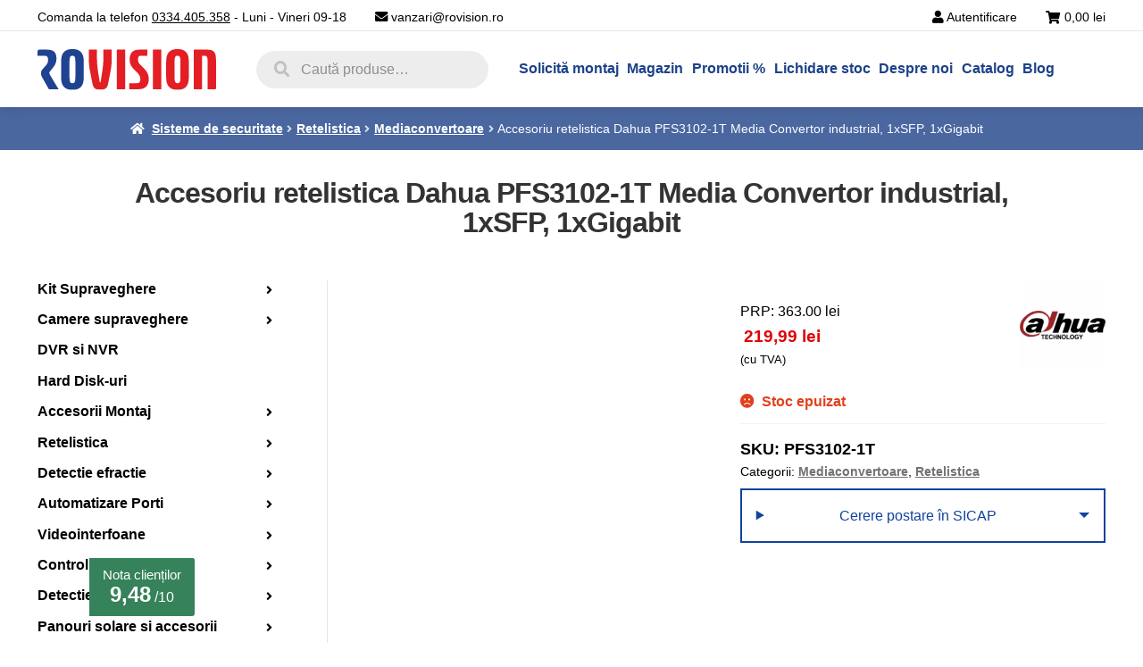

--- FILE ---
content_type: text/html; charset=UTF-8
request_url: https://rovision.ro/produs/accesoriu-retelistica-dahua-pfs3102-1t-media-convertor-industrial-1xsfp-1xgigabit/
body_size: 28058
content:
<!doctype html><html lang="ro-RO"><head><script data-no-optimize="1">var litespeed_docref=sessionStorage.getItem("litespeed_docref");litespeed_docref&&(Object.defineProperty(document,"referrer",{get:function(){return litespeed_docref}}),sessionStorage.removeItem("litespeed_docref"));</script> <meta charset="UTF-8"><meta name="viewport" content="width=device-width, initial-scale=1"><link rel="profile" href="http://gmpg.org/xfn/11"><link rel="pingback" href="https://rovision.ro/xmlrpc.php">
 <script type="litespeed/javascript" data-src="https://www.googletagmanager.com/gtag/js?id=AW-698926918"></script> <script type="litespeed/javascript">window.dataLayer=window.dataLayer||[];function gtag(){dataLayer.push(arguments)}
if(localStorage.getItem('consentMode')===null){gtag('consent','default',{'ad_storage':'denied','ad_user_data':'denied','ad_personalization':'denied','analytics_storage':'denied','personalization_storage':'denied','functionality_storage':'denied','security_storage':'denied',})}else{gtag('consent','default',JSON.parse(localStorage.getItem('consentMode')))}
gtag('js',new Date());gtag('config','AW-698926918',{'allow_enhanced_conversions':!0})</script> <script type="litespeed/javascript">document.addEventListener('DOMContentLiteSpeedLoaded',function(){jQuery&&jQuery(function($){$(document).ajaxComplete(function(){if($('#wpcf7-f95169-p95167-o1').length){if($('.wpcf7-mail-sent-ok').length){var form=$(".wpcf7-form-control.wpcf7-submit").parents('form');gtag('event','conversion',{'send_to':'AW-698926918/LdriCMzUockBEMaOo80C','event_callback':function(){}})}}
if($('#wpcf7-f95169-p95167-o1').length){if($('.wpcf7-mail-sent-ok').length){var form=$(".wpcf7-form-control.wpcf7-submit").parents('form');fbq('trackCustom','Form-sent-reseller')}}});var lots_of_stuff_already_done=!1;$(document).on('click','[href^="tel:"]',function(event){if(lots_of_stuff_already_done){lots_of_stuff_already_done=!1;window.location.href=$(this).attr("href");return}
event.preventDefault();gtag('event','contact',{'send_to':'AW-698926918/Hq19CMzb27EBEMaOo80C','event_callback':function(){}});lots_of_stuff_already_done=!0;$(this).trigger('click')});var lots_of_stuff_already_donee=!1;$(document).on('click','[href^="mailto:"]',function(event){if(lots_of_stuff_already_donee){lots_of_stuff_already_donee=!1;window.location.href=$(this).attr("href");return}else{event.preventDefault();gtag('event','contact',{'send_to':'AW-698926918/H0bUCO2b4rEBEMaOo80C','event_callback':function(){}});lots_of_stuff_already_donee=!0;$(this).trigger('click')}})})})</script> <meta name='robots' content='index, follow, max-image-preview:large, max-snippet:-1, max-video-preview:-1' /><title>Accesoriu retelistica Dahua PFS3102-1T Media Convertor industrial, 1xSFP, 1xGigabit - Rovision.ro</title><meta name="description" content="Comanda Accesoriu retelistica Dahua PFS3102-1T Media Convertor industrial, 1xSFP, 1xGigabit si beneficiezi de calitate garantata ✅ Livrare rapida din stoc. Vezi oferta online pe rovision.ro" /><link rel="canonical" href="https://rovision.ro/produs/accesoriu-retelistica-dahua-pfs3102-1t-media-convertor-industrial-1xsfp-1xgigabit/" /><meta property="og:locale" content="ro_RO" /><meta property="og:type" content="article" /><meta property="og:title" content="Accesoriu retelistica Dahua PFS3102-1T Media Convertor industrial, 1xSFP, 1xGigabit - Rovision.ro" /><meta property="og:description" content="Accesoriu retelistica Dahua, Media Convertor industrial, Accesoriu montaj CCTV, Sisteme de supraveghere." /><meta property="og:url" content="https://rovision.ro/produs/accesoriu-retelistica-dahua-pfs3102-1t-media-convertor-industrial-1xsfp-1xgigabit/" /><meta property="og:site_name" content="Rovision.ro" /><meta property="article:publisher" content="https://www.facebook.com/Rovision-112686050118131/?ref=settings" /><meta property="article:modified_time" content="2025-12-02T09:31:08+00:00" /><meta property="og:image" content="https://rovision.ro/wp-content/uploads/2020/08/pfs3102-1t-0.jpg" /><meta property="og:image:width" content="500" /><meta property="og:image:height" content="500" /><meta property="og:image:type" content="image/jpeg" /><meta name="twitter:card" content="summary_large_image" /> <script type="application/ld+json" class="yoast-schema-graph">{"@context":"https://schema.org","@graph":[{"@type":"WebPage","@id":"https://rovision.ro/produs/accesoriu-retelistica-dahua-pfs3102-1t-media-convertor-industrial-1xsfp-1xgigabit/","url":"https://rovision.ro/produs/accesoriu-retelistica-dahua-pfs3102-1t-media-convertor-industrial-1xsfp-1xgigabit/","name":"Accesoriu retelistica Dahua PFS3102-1T Media Convertor industrial, 1xSFP, 1xGigabit - Rovision.ro","isPartOf":{"@id":"https://rovision.ro/#website"},"primaryImageOfPage":{"@id":"https://rovision.ro/produs/accesoriu-retelistica-dahua-pfs3102-1t-media-convertor-industrial-1xsfp-1xgigabit/#primaryimage"},"image":{"@id":"https://rovision.ro/produs/accesoriu-retelistica-dahua-pfs3102-1t-media-convertor-industrial-1xsfp-1xgigabit/#primaryimage"},"thumbnailUrl":"https://rovision.ro/wp-content/uploads/2020/08/pfs3102-1t-0.jpg","datePublished":"2020-08-18T08:51:47+00:00","dateModified":"2025-12-02T09:31:08+00:00","description":"Accesoriu retelistica Dahua, Media Convertor industrial, Accesoriu montaj CCTV, Sisteme de supraveghere.","breadcrumb":{"@id":"https://rovision.ro/produs/accesoriu-retelistica-dahua-pfs3102-1t-media-convertor-industrial-1xsfp-1xgigabit/#breadcrumb"},"inLanguage":"ro-RO","potentialAction":[{"@type":"ReadAction","target":["https://rovision.ro/produs/accesoriu-retelistica-dahua-pfs3102-1t-media-convertor-industrial-1xsfp-1xgigabit/"]}]},{"@type":"ImageObject","inLanguage":"ro-RO","@id":"https://rovision.ro/produs/accesoriu-retelistica-dahua-pfs3102-1t-media-convertor-industrial-1xsfp-1xgigabit/#primaryimage","url":"https://rovision.ro/wp-content/uploads/2020/08/pfs3102-1t-0.jpg","contentUrl":"https://rovision.ro/wp-content/uploads/2020/08/pfs3102-1t-0.jpg","width":500,"height":500},{"@type":"BreadcrumbList","@id":"https://rovision.ro/produs/accesoriu-retelistica-dahua-pfs3102-1t-media-convertor-industrial-1xsfp-1xgigabit/#breadcrumb","itemListElement":[{"@type":"ListItem","position":1,"name":"Prima pagină","item":"https://rovision.ro/"},{"@type":"ListItem","position":2,"name":"Magazin","item":"https://rovision.ro/magazin/"},{"@type":"ListItem","position":3,"name":"Accesoriu retelistica Dahua PFS3102-1T Media Convertor industrial, 1xSFP, 1xGigabit"}]},{"@type":"WebSite","@id":"https://rovision.ro/#website","url":"https://rovision.ro/","name":"Rovision.ro","description":"Sisteme supraveghere si accesorii","publisher":{"@id":"https://rovision.ro/#organization"},"potentialAction":[{"@type":"SearchAction","target":{"@type":"EntryPoint","urlTemplate":"https://rovision.ro/?s={search_term_string}"},"query-input":{"@type":"PropertyValueSpecification","valueRequired":true,"valueName":"search_term_string"}}],"inLanguage":"ro-RO"},{"@type":"Organization","@id":"https://rovision.ro/#organization","name":"Rovision","alternateName":"Importator echipamente supraveghere si securitate","url":"https://rovision.ro/","logo":{"@type":"ImageObject","inLanguage":"ro-RO","@id":"https://rovision.ro/#/schema/logo/image/","url":"https://rovision.ro/wp-content/uploads/2022/02/logo-rovision-facebbok.jpg","contentUrl":"https://rovision.ro/wp-content/uploads/2022/02/logo-rovision-facebbok.jpg","width":800,"height":800,"caption":"Rovision"},"image":{"@id":"https://rovision.ro/#/schema/logo/image/"},"sameAs":["https://www.facebook.com/Rovision-112686050118131/?ref=settings","https://www.youtube.com/channel/UCad2ktjVgHAz2aiwX_65yMw?view_as=subscriber"]}]}</script>  <script type='application/javascript'  id='pys-version-script'>console.log('PixelYourSite Free version 11.1.5.2');</script> <link rel='dns-prefetch' href='//www.googletagmanager.com' /><link rel='dns-prefetch' href='//challenges.cloudflare.com' /><link rel='dns-prefetch' href='//fonts.googleapis.com' /><link data-optimized="2" rel="stylesheet" href="https://rovision.ro/wp-content/litespeed/css/73a341a7bf85d4fa330c99f62f1fe07e.css?ver=faaf0" /><script id="woocommerce-google-analytics-integration-gtag-js-after" type="litespeed/javascript">window.dataLayer=window.dataLayer||[];function gtag(){dataLayer.push(arguments)}
for(const mode of[]||[]){gtag("consent","default",{"wait_for_update":500,...mode})}
gtag("js",new Date());gtag("set","developer_id.dOGY3NW",!0);gtag("config","G-VPFQ341P2K",{"track_404":!0,"allow_google_signals":!0,"logged_in":!1,"linker":{"domains":[],"allow_incoming":!1},"custom_map":{"dimension1":"logged_in"}})</script> <script type="litespeed/javascript" data-src="https://rovision.ro/wp-includes/js/jquery/jquery.min.js?ver=3.7.1" id="jquery-core-js"></script> <script id="pys-js-extra" type="litespeed/javascript">var pysOptions={"staticEvents":{"facebook":{"woo_view_content":[{"delay":0,"type":"static","name":"ViewContent","pixelIds":["759382257819028"],"eventID":"c535365f-17eb-4499-9fc7-354baa67d6ec","params":{"content_ids":["113463"],"content_type":"product","content_name":"Accesoriu retelistica Dahua PFS3102-1T Media Convertor industrial, 1xSFP, 1xGigabit","category_name":"Retelistica, Mediaconvertoare","value":"219.99","currency":"RON","contents":[{"id":"113463","quantity":1}],"product_price":"219.99","page_title":"Accesoriu retelistica Dahua PFS3102-1T Media Convertor industrial, 1xSFP, 1xGigabit","post_type":"product","post_id":113463,"plugin":"PixelYourSite","user_role":"guest","event_url":"rovision.ro\/produs\/accesoriu-retelistica-dahua-pfs3102-1t-media-convertor-industrial-1xsfp-1xgigabit\/"},"e_id":"woo_view_content","ids":[],"hasTimeWindow":!1,"timeWindow":0,"woo_order":"","edd_order":""}],"init_event":[{"delay":0,"type":"static","ajaxFire":!1,"name":"PageView","pixelIds":["759382257819028"],"eventID":"e8220875-c6f5-4c44-922f-4dac7500b0de","params":{"page_title":"Accesoriu retelistica Dahua PFS3102-1T Media Convertor industrial, 1xSFP, 1xGigabit","post_type":"product","post_id":113463,"plugin":"PixelYourSite","user_role":"guest","event_url":"rovision.ro\/produs\/accesoriu-retelistica-dahua-pfs3102-1t-media-convertor-industrial-1xsfp-1xgigabit\/"},"e_id":"init_event","ids":[],"hasTimeWindow":!1,"timeWindow":0,"woo_order":"","edd_order":""}]}},"dynamicEvents":[],"triggerEvents":[],"triggerEventTypes":[],"facebook":{"pixelIds":["759382257819028"],"advancedMatching":{"external_id":"bddfdddadceecaebcdfbadcaf"},"advancedMatchingEnabled":!0,"removeMetadata":!1,"wooVariableAsSimple":!1,"serverApiEnabled":!0,"wooCRSendFromServer":!1,"send_external_id":null,"enabled_medical":!1,"do_not_track_medical_param":["event_url","post_title","page_title","landing_page","content_name","categories","category_name","tags"],"meta_ldu":!1},"debug":"","siteUrl":"https:\/\/rovision.ro","ajaxUrl":"https:\/\/rovision.ro\/wp-admin\/admin-ajax.php","ajax_event":"609ffedbfb","enable_remove_download_url_param":"1","cookie_duration":"7","last_visit_duration":"60","enable_success_send_form":"","ajaxForServerEvent":"1","ajaxForServerStaticEvent":"1","useSendBeacon":"1","send_external_id":"1","external_id_expire":"180","track_cookie_for_subdomains":"1","google_consent_mode":"","gdpr":{"ajax_enabled":!1,"all_disabled_by_api":!1,"facebook_disabled_by_api":!1,"analytics_disabled_by_api":!1,"google_ads_disabled_by_api":!1,"pinterest_disabled_by_api":!1,"bing_disabled_by_api":!1,"reddit_disabled_by_api":!1,"externalID_disabled_by_api":!1,"facebook_prior_consent_enabled":!0,"analytics_prior_consent_enabled":!0,"google_ads_prior_consent_enabled":null,"pinterest_prior_consent_enabled":!0,"bing_prior_consent_enabled":!0,"cookiebot_integration_enabled":!1,"cookiebot_facebook_consent_category":"marketing","cookiebot_analytics_consent_category":"statistics","cookiebot_tiktok_consent_category":"marketing","cookiebot_google_ads_consent_category":"marketing","cookiebot_pinterest_consent_category":"marketing","cookiebot_bing_consent_category":"marketing","consent_magic_integration_enabled":!1,"real_cookie_banner_integration_enabled":!1,"cookie_notice_integration_enabled":!1,"cookie_law_info_integration_enabled":!1,"analytics_storage":{"enabled":!1,"value":"granted","filter":!1},"ad_storage":{"enabled":!1,"value":"granted","filter":!1},"ad_user_data":{"enabled":!1,"value":"granted","filter":!1},"ad_personalization":{"enabled":!1,"value":"granted","filter":!1}},"cookie":{"disabled_all_cookie":!1,"disabled_start_session_cookie":!1,"disabled_advanced_form_data_cookie":!1,"disabled_landing_page_cookie":!1,"disabled_first_visit_cookie":!1,"disabled_trafficsource_cookie":!1,"disabled_utmTerms_cookie":!1,"disabled_utmId_cookie":!1},"tracking_analytics":{"TrafficSource":"direct","TrafficLanding":"undefined","TrafficUtms":[],"TrafficUtmsId":[]},"GATags":{"ga_datalayer_type":"default","ga_datalayer_name":"dataLayerPYS"},"woo":{"enabled":!0,"enabled_save_data_to_orders":!1,"addToCartOnButtonEnabled":!0,"addToCartOnButtonValueEnabled":!0,"addToCartOnButtonValueOption":"price","singleProductId":113463,"removeFromCartSelector":"form.woocommerce-cart-form .remove","addToCartCatchMethod":"add_cart_hook","is_order_received_page":!1,"containOrderId":!1},"edd":{"enabled":!1},"cache_bypass":"1769325159"}</script> <noscript><style>.woocommerce-product-gallery{ opacity: 1 !important; }</style></noscript><link rel="icon" href="https://rovision.ro/wp-content/uploads/2023/03/cropped-rovision-favicon-1-32x32.jpg" sizes="32x32" /><link rel="icon" href="https://rovision.ro/wp-content/uploads/2023/03/cropped-rovision-favicon-1-192x192.jpg" sizes="192x192" /><link rel="apple-touch-icon" href="https://rovision.ro/wp-content/uploads/2023/03/cropped-rovision-favicon-1-180x180.jpg" /><meta name="msapplication-TileImage" content="https://rovision.ro/wp-content/uploads/2023/03/cropped-rovision-favicon-1-270x270.jpg" /></head><body class="wp-singular product-template-default single single-product postid-113463 wp-custom-logo wp-embed-responsive wp-theme-storefront wp-child-theme-storefront-child theme-storefront woocommerce woocommerce-page woocommerce-no-js group-blog storefront-align-wide right-sidebar woocommerce-active"><div id="page" class="hfeed site"><header id="masthead" class="site-header" role="banner" style=""><a
id="mobile-header-phone-number"
href="tel:0334405358"
aria-label="Telefon suport clienți"
><div class="mobile-header-phone-number">
<i class="fa fa-phone-square-alt"></i>
<span>0334.405.358</span></div>
</a><hr class="header-horizontal-divider"></hr>
<a class="skip-link screen-reader-text" href="#site-navigation">Sari la navigare</a>
<a class="skip-link screen-reader-text" href="#content">Sari la conținut</a><div class="header-top-bar"><div class="left">
<span class="top-bar-element">
Comanda la telefon <a href="tel:0334405358" id="header-top-bar-phone-link" class="header-top-bar-phone-link" aria-label="Comandă la telefon">0334.405.358</a> - Luni - Vineri 09-18
</span>
<span>
<i class="fa fa-envelope"></i>
<a id="top-bar-email-address" href="mailto:vanzari@rovision.ro">vanzari@rovision.ro</a>
</span></div><div class="mobile-search"><div class="site-search"><div class="widget woocommerce widget_product_search"><form role="search" method="get" class="woocommerce-product-search" action="https://rovision.ro/">
<label class="screen-reader-text" for="woocommerce-product-search-field-0">Caută după:</label>
<input type="search" id="woocommerce-product-search-field-0" class="search-field" placeholder="Caută produse…" value="" name="s" />
<button type="submit" value="Caută" class="">Caută</button>
<input type="hidden" name="post_type" value="product" /></form></div></div></div><div class="right">
<span class="top-bar-element">
<i class="fa fa-user"></i>
<a href="https://rovision.ro/contul-meu/">Autentificare</a>
</span><ul id="site-header-cart" class="site-header-cart menu"><li class="">
<a class="header-cart-content" href="https://rovision.ro/cos/" title="Vezi coșul tău de cumpărături">
<span>
<i class="fa fa-shopping-cart header-cart-icon"></i>
<span class="woocommerce-Price-amount amount">0,00&nbsp;<span class="woocommerce-Price-currencySymbol">lei</span></span>
</span>
</a></li><li><div class="widget woocommerce widget_shopping_cart"><div class="widget_shopping_cart_content"></div></div></li></ul></div></div><hr class="header-horizontal-divider"></hr><div class="col-full"><ul id="site-header-cart" class="site-header-cart menu"><li class="">
<a class="header-cart-content" href="https://rovision.ro/cos/" title="Vezi coșul tău de cumpărături">
<span>
<i class="fa fa-shopping-cart header-cart-icon"></i>
<span class="woocommerce-Price-amount amount">0,00&nbsp;<span class="woocommerce-Price-currencySymbol">lei</span></span>
</span>
</a></li><li><div class="widget woocommerce widget_shopping_cart"><div class="widget_shopping_cart_content"></div></div></li></ul><div class="logo">
<a href="https://rovision.ro">
<img src="https://rovision.ro/wp-content/themes/storefront-child/rovision-logo.svg" alt="Rovision Logo" width="200" height="46" />
</a></div><div class="site-search"><div class="widget woocommerce widget_product_search"><form role="search" method="get" class="woocommerce-product-search" action="https://rovision.ro/">
<label class="screen-reader-text" for="woocommerce-product-search-field-1">Caută după:</label>
<input type="search" id="woocommerce-product-search-field-1" class="search-field" placeholder="Caută produse…" value="" name="s" />
<button type="submit" value="Caută" class="">Caută</button>
<input type="hidden" name="post_type" value="product" /></form></div></div><nav id="site-navigation" class="main-navigation" role="navigation" aria-label="Navigare principală">
<button id="site-navigation-menu-toggle" class="menu-toggle" aria-label="Meniu Mobil" aria-controls="site-navigation" aria-expanded="false"><span><i class="fa fa-bars"></i></span></button><div class="primary-navigation"><ul id="menu-meniu-principal-header" class="menu"><li id="menu-item-94032" class="menu-item menu-item-type-post_type menu-item-object-page menu-item-94032"><a href="https://rovision.ro/solicita-montaj/">Solicită montaj</a></li><li id="menu-item-95762" class="menu-item menu-item-type-custom menu-item-object-custom menu-item-has-children menu-item-95762"><a href="#">Magazin</a><ul class="sub-menu"><li id="menu-item-95764" class="menu-item menu-item-type-taxonomy menu-item-object-product_cat menu-item-has-children menu-item-95764"><a href="https://rovision.ro/categorie-produs/kit-supraveghere/">Kit Supraveghere</a><ul class="sub-menu"><li id="menu-item-235511" class="menu-item menu-item-type-taxonomy menu-item-object-product_cat menu-item-235511"><a href="https://rovision.ro/categorie-produs/kit-supraveghere/sisteme-supraveghere-analog/">Sisteme supraveghere Analog</a></li><li id="menu-item-182401" class="menu-item menu-item-type-taxonomy menu-item-object-product_cat menu-item-182401"><a href="https://rovision.ro/categorie-produs/kit-supraveghere/sisteme-supraveghere-ip/">Sisteme supraveghere IP</a></li></ul></li><li id="menu-item-95766" class="menu-item menu-item-type-taxonomy menu-item-object-product_cat menu-item-has-children menu-item-95766"><a href="https://rovision.ro/categorie-produs/camera-supraveghere/">Camere supraveghere</a><ul class="sub-menu"><li id="menu-item-235512" class="menu-item menu-item-type-taxonomy menu-item-object-product_cat menu-item-235512"><a href="https://rovision.ro/categorie-produs/camera-supraveghere/camere-analog/">Camere supraveghere Analog</a></li><li id="menu-item-235513" class="menu-item menu-item-type-taxonomy menu-item-object-product_cat menu-item-235513"><a href="https://rovision.ro/categorie-produs/camera-supraveghere/camere-ip/">Camere supraveghere IP</a></li></ul></li><li id="menu-item-95767" class="menu-item menu-item-type-taxonomy menu-item-object-product_cat menu-item-95767"><a href="https://rovision.ro/categorie-produs/dvr-si-nvr/">DVR si NVR</a></li><li id="menu-item-98495" class="menu-item menu-item-type-taxonomy menu-item-object-product_cat menu-item-98495"><a href="https://rovision.ro/categorie-produs/hard-disk-hdd/">Hard Disk (HDD)</a></li><li id="menu-item-97362" class="menu-item menu-item-type-taxonomy menu-item-object-product_cat menu-item-has-children menu-item-97362"><a href="https://rovision.ro/categorie-produs/accesorii-montaj-rovision/">Accesorii montaj</a><ul class="sub-menu"><li id="menu-item-182409" class="menu-item menu-item-type-taxonomy menu-item-object-product_cat menu-item-182409"><a href="https://rovision.ro/categorie-produs/accesorii-montaj-rovision/accesorii-supraveghere/">Accesorii supraveghere</a></li><li id="menu-item-235515" class="menu-item menu-item-type-taxonomy menu-item-object-product_cat menu-item-235515"><a href="https://rovision.ro/categorie-produs/accesorii-montaj-rovision/cabluri/">Cabluri</a></li><li id="menu-item-235516" class="menu-item menu-item-type-taxonomy menu-item-object-product_cat menu-item-235516"><a href="https://rovision.ro/categorie-produs/accesorii-montaj-rovision/surse-de-alimentare-si-ups/">Surse de alimentare si UPS</a></li><li id="menu-item-182416" class="menu-item menu-item-type-taxonomy menu-item-object-product_cat menu-item-182416"><a href="https://rovision.ro/categorie-produs/accesorii-montaj-rovision/canal-cablu/">Canal cablu si doze</a></li><li id="menu-item-182421" class="menu-item menu-item-type-taxonomy menu-item-object-product_cat menu-item-182421"><a href="https://rovision.ro/categorie-produs/accesorii-montaj-rovision/video-balun-si-mufe/">Video balun si mufe</a></li><li id="menu-item-182418" class="menu-item menu-item-type-taxonomy menu-item-object-product_cat menu-item-182418"><a href="https://rovision.ro/categorie-produs/accesorii-montaj-rovision/monitoare/">Monitoare</a></li></ul></li><li id="menu-item-222732" class="menu-item menu-item-type-taxonomy menu-item-object-product_cat current-product-ancestor current-menu-parent current-product-parent menu-item-has-children menu-item-222732"><a href="https://rovision.ro/categorie-produs/retelistica/">Retelistica</a><ul class="sub-menu"><li id="menu-item-222733" class="menu-item menu-item-type-taxonomy menu-item-object-product_cat menu-item-222733"><a href="https://rovision.ro/categorie-produs/retelistica/switch-uri/">Switch-uri</a></li><li id="menu-item-222734" class="menu-item menu-item-type-taxonomy menu-item-object-product_cat menu-item-222734"><a href="https://rovision.ro/categorie-produs/retelistica/switch-uri-poe/">Switch-uri POE</a></li><li id="menu-item-222735" class="menu-item menu-item-type-taxonomy menu-item-object-product_cat menu-item-222735"><a href="https://rovision.ro/categorie-produs/retelistica/routere/">Routere</a></li><li id="menu-item-222736" class="menu-item menu-item-type-taxonomy menu-item-object-product_cat menu-item-222736"><a href="https://rovision.ro/categorie-produs/retelistica/acces-point/">Acces Point</a></li><li id="menu-item-222737" class="menu-item menu-item-type-taxonomy menu-item-object-product_cat menu-item-222737"><a href="https://rovision.ro/categorie-produs/retelistica/transmisie-wireless-ip/">Transmisie wireless IP</a></li><li id="menu-item-290830" class="menu-item menu-item-type-taxonomy menu-item-object-product_cat menu-item-290830"><a href="https://rovision.ro/categorie-produs/retelistica/adaptoare-wi-fi-si-accesorii-usb/">Adaptoare Wi-Fi si accesorii USB</a></li><li id="menu-item-182423" class="menu-item menu-item-type-taxonomy menu-item-object-product_cat menu-item-182423"><a href="https://rovision.ro/categorie-produs/retelistica/solutii-mikrotik/">Solutii MikroTik</a></li><li id="menu-item-222738" class="menu-item menu-item-type-taxonomy menu-item-object-product_cat current-product-ancestor current-menu-parent current-product-parent menu-item-222738"><a href="https://rovision.ro/categorie-produs/retelistica/mediaconvertoare/">Mediaconvertoare</a></li><li id="menu-item-182422" class="menu-item menu-item-type-taxonomy menu-item-object-product_cat menu-item-182422"><a href="https://rovision.ro/categorie-produs/retelistica/rack-uri-si-accesorii/">Rack-uri si accesorii</a></li></ul></li><li id="menu-item-95774" class="menu-item menu-item-type-taxonomy menu-item-object-product_cat menu-item-has-children menu-item-95774"><a href="https://rovision.ro/categorie-produs/detectie-efractie/">Detectie efractie</a><ul class="sub-menu"><li id="menu-item-182430" class="menu-item menu-item-type-taxonomy menu-item-object-product_cat menu-item-182430"><a href="https://rovision.ro/categorie-produs/detectie-efractie/kit-sistem-alarma-detectie-efractie/">Kit sistem alarma</a></li><li id="menu-item-284170" class="menu-item menu-item-type-taxonomy menu-item-object-product_cat menu-item-284170"><a href="https://rovision.ro/categorie-produs/detectie-efractie/centrale-efractie/">Centrale efractie</a></li><li id="menu-item-182428" class="menu-item menu-item-type-taxonomy menu-item-object-product_cat menu-item-182428"><a href="https://rovision.ro/categorie-produs/detectie-efractie/accesorii-efractie/">Accesorii efractie</a></li><li id="menu-item-182429" class="menu-item menu-item-type-taxonomy menu-item-object-product_cat menu-item-182429"><a href="https://rovision.ro/categorie-produs/detectie-efractie/cablu-alarma/">Cablu alarma</a></li></ul></li><li id="menu-item-95775" class="menu-item menu-item-type-taxonomy menu-item-object-product_cat menu-item-has-children menu-item-95775"><a href="https://rovision.ro/categorie-produs/automatizare-porti/">Automatizare Porti</a><ul class="sub-menu"><li id="menu-item-182431" class="menu-item menu-item-type-taxonomy menu-item-object-product_cat menu-item-182431"><a href="https://rovision.ro/categorie-produs/automatizare-porti/accesorii-automatizari/">Accesorii automatizari</a></li><li id="menu-item-182433" class="menu-item menu-item-type-taxonomy menu-item-object-product_cat menu-item-182433"><a href="https://rovision.ro/categorie-produs/automatizare-porti/kituri-automatizare-porti-batante/">Kituri automatizare porti batante</a></li><li id="menu-item-182432" class="menu-item menu-item-type-taxonomy menu-item-object-product_cat menu-item-182432"><a href="https://rovision.ro/categorie-produs/automatizare-porti/automatizari-pentru-usi-de-garaj/">Automatizari pentru usi de garaj</a></li><li id="menu-item-182434" class="menu-item menu-item-type-taxonomy menu-item-object-product_cat menu-item-182434"><a href="https://rovision.ro/categorie-produs/automatizare-porti/kituri-automatizare-porti-culisante/">Kituri automatizare porti culisante</a></li></ul></li><li id="menu-item-95776" class="menu-item menu-item-type-taxonomy menu-item-object-product_cat menu-item-has-children menu-item-95776"><a href="https://rovision.ro/categorie-produs/videointerfoane/">Videointerfoane</a><ul class="sub-menu"><li id="menu-item-182437" class="menu-item menu-item-type-taxonomy menu-item-object-product_cat menu-item-182437"><a href="https://rovision.ro/categorie-produs/videointerfoane/kituri-interfoane/">Kituri interfoane</a></li><li id="menu-item-182440" class="menu-item menu-item-type-taxonomy menu-item-object-product_cat menu-item-182440"><a href="https://rovision.ro/categorie-produs/videointerfoane/posturi-interioare-si-exterioare/">Posturi interioare si exterioare</a></li><li id="menu-item-182436" class="menu-item menu-item-type-taxonomy menu-item-object-product_cat menu-item-182436"><a href="https://rovision.ro/categorie-produs/videointerfoane/accesorii-interfoane/">Accesorii interfoane</a></li><li id="menu-item-182438" class="menu-item menu-item-type-taxonomy menu-item-object-product_cat menu-item-182438"><a href="https://rovision.ro/categorie-produs/videointerfoane/surse-alimentare-interfoane/">Surse alimentare interfoane</a></li></ul></li><li id="menu-item-150508" class="menu-item menu-item-type-taxonomy menu-item-object-product_cat menu-item-has-children menu-item-150508"><a href="https://rovision.ro/categorie-produs/control-acces/">Control acces</a><ul class="sub-menu"><li id="menu-item-182444" class="menu-item menu-item-type-taxonomy menu-item-object-product_cat menu-item-182444"><a href="https://rovision.ro/categorie-produs/control-acces/centrale-control-acces/">Centrale control acces</a></li><li id="menu-item-182442" class="menu-item menu-item-type-taxonomy menu-item-object-product_cat menu-item-182442"><a href="https://rovision.ro/categorie-produs/control-acces/butoane-de-acces/">Butoane de acces</a></li><li id="menu-item-182445" class="menu-item menu-item-type-taxonomy menu-item-object-product_cat menu-item-182445"><a href="https://rovision.ro/categorie-produs/control-acces/cititoare/">Cititoare</a></li><li id="menu-item-182447" class="menu-item menu-item-type-taxonomy menu-item-object-product_cat menu-item-182447"><a href="https://rovision.ro/categorie-produs/control-acces/yale-si-bolturi-electrice/">Yale si bolturi electrice</a></li><li id="menu-item-182441" class="menu-item menu-item-type-taxonomy menu-item-object-product_cat menu-item-182441"><a href="https://rovision.ro/categorie-produs/control-acces/accesorii-control-acces/">Accesorii control acces</a></li><li id="menu-item-182443" class="menu-item menu-item-type-taxonomy menu-item-object-product_cat menu-item-182443"><a href="https://rovision.ro/categorie-produs/control-acces/cartele-acces/">Cartele acces</a></li><li id="menu-item-182446" class="menu-item menu-item-type-taxonomy menu-item-object-product_cat menu-item-182446"><a href="https://rovision.ro/categorie-produs/control-acces/electromagneti/">Electromagneti</a></li><li id="menu-item-244392" class="menu-item menu-item-type-taxonomy menu-item-object-product_cat menu-item-244392"><a href="https://rovision.ro/categorie-produs/control-acces/licente-software/">Licente software</a></li><li id="menu-item-247834" class="menu-item menu-item-type-taxonomy menu-item-object-product_cat menu-item-247834"><a href="https://rovision.ro/categorie-produs/control-acces/turnichete/">Turnichete</a></li></ul></li><li id="menu-item-194100" class="menu-item menu-item-type-taxonomy menu-item-object-product_cat menu-item-has-children menu-item-194100"><a href="https://rovision.ro/categorie-produs/detectie-incendiu/">Detectie incendiu</a><ul class="sub-menu"><li id="menu-item-194106" class="menu-item menu-item-type-taxonomy menu-item-object-product_cat menu-item-194106"><a href="https://rovision.ro/categorie-produs/detectie-incendiu/centrale-incendiu/">Centrale incendiu</a></li><li id="menu-item-194107" class="menu-item menu-item-type-taxonomy menu-item-object-product_cat menu-item-194107"><a href="https://rovision.ro/categorie-produs/detectie-incendiu/detectori-incendiu/">Detectori incendiu</a></li><li id="menu-item-194105" class="menu-item menu-item-type-taxonomy menu-item-object-product_cat menu-item-194105"><a href="https://rovision.ro/categorie-produs/detectie-incendiu/butoane-incendiu/">Butoane incendiu</a></li><li id="menu-item-194101" class="menu-item menu-item-type-taxonomy menu-item-object-product_cat menu-item-194101"><a href="https://rovision.ro/categorie-produs/detectie-incendiu/module-incendiu/">Module incendiu</a></li><li id="menu-item-194102" class="menu-item menu-item-type-taxonomy menu-item-object-product_cat menu-item-194102"><a href="https://rovision.ro/categorie-produs/detectie-incendiu/sirene-incendiu/">Sirene incendiu</a></li><li id="menu-item-194104" class="menu-item menu-item-type-taxonomy menu-item-object-product_cat menu-item-194104"><a href="https://rovision.ro/categorie-produs/detectie-incendiu/accesorii-sisteme-incendiu/">Accesorii sisteme incendiu</a></li><li id="menu-item-194103" class="menu-item menu-item-type-taxonomy menu-item-object-product_cat menu-item-194103"><a href="https://rovision.ro/categorie-produs/detectie-incendiu/sisteme-stingere/">Sisteme stingere</a></li><li id="menu-item-182413" class="menu-item menu-item-type-taxonomy menu-item-object-product_cat menu-item-182413"><a href="https://rovision.ro/categorie-produs/detectie-incendiu/cablu/">Cablu incendiu</a></li></ul></li><li id="menu-item-180817" class="menu-item menu-item-type-taxonomy menu-item-object-product_cat menu-item-has-children menu-item-180817"><a href="https://rovision.ro/categorie-produs/panouri-solare-si-accesorii/">Panouri solare si accesorii</a><ul class="sub-menu"><li id="menu-item-190872" class="menu-item menu-item-type-taxonomy menu-item-object-product_cat menu-item-190872"><a href="https://rovision.ro/categorie-produs/panouri-solare-si-accesorii/sisteme-si-panouri-solare/">Sisteme si panouri solare</a></li><li id="menu-item-182427" class="menu-item menu-item-type-taxonomy menu-item-object-product_cat menu-item-182427"><a href="https://rovision.ro/categorie-produs/panouri-solare-si-accesorii/acumulatori-si-baterii/">Acumulatori si baterii</a></li><li id="menu-item-190875" class="menu-item menu-item-type-taxonomy menu-item-object-product_cat menu-item-190875"><a href="https://rovision.ro/categorie-produs/panouri-solare-si-accesorii/transformatoare-si-invertoare/">Transformatoare si Invertoare</a></li><li id="menu-item-190877" class="menu-item menu-item-type-taxonomy menu-item-object-product_cat menu-item-190877"><a href="https://rovision.ro/categorie-produs/panouri-solare-si-accesorii/stabilizatoare-de-tensiune/">Stabilizatoare de tensiune</a></li><li id="menu-item-190876" class="menu-item menu-item-type-taxonomy menu-item-object-product_cat menu-item-190876"><a href="https://rovision.ro/categorie-produs/panouri-solare-si-accesorii/cabluri-sisteme-fotovoltaice/">Cabluri Sisteme Fotovoltaice</a></li><li id="menu-item-190873" class="menu-item menu-item-type-taxonomy menu-item-object-product_cat menu-item-190873"><a href="https://rovision.ro/categorie-produs/panouri-solare-si-accesorii/accesorii/">Accesorii</a></li></ul></li><li id="menu-item-231849" class="menu-item menu-item-type-taxonomy menu-item-object-product_cat menu-item-has-children menu-item-231849"><a href="https://rovision.ro/categorie-produs/smart-home-2/">Smart Home</a><ul class="sub-menu"><li id="menu-item-284055" class="menu-item menu-item-type-taxonomy menu-item-object-product_cat menu-item-284055"><a href="https://rovision.ro/categorie-produs/smart-home-2/sonerii-si-vizoare/">Sonerii si vizoare</a></li><li id="menu-item-282535" class="menu-item menu-item-type-taxonomy menu-item-object-product_cat menu-item-282535"><a href="https://rovision.ro/categorie-produs/smart-home-2/yale-si-incuietori-inteligente/">Yale si incuietori inteligente</a></li><li id="menu-item-231851" class="menu-item menu-item-type-taxonomy menu-item-object-product_cat menu-item-231851"><a href="https://rovision.ro/categorie-produs/smart-home-2/detectorea-de-gaz/">Detectoare de gaz</a></li><li id="menu-item-231850" class="menu-item menu-item-type-taxonomy menu-item-object-product_cat menu-item-231850"><a href="https://rovision.ro/categorie-produs/smart-home-2/termostate/">Termostate</a></li><li id="menu-item-280785" class="menu-item menu-item-type-taxonomy menu-item-object-product_cat menu-item-280785"><a href="https://rovision.ro/categorie-produs/smart-home-2/becuri-inteligente/">Becuri inteligente</a></li><li id="menu-item-232197" class="menu-item menu-item-type-taxonomy menu-item-object-product_cat menu-item-232197"><a href="https://rovision.ro/categorie-produs/smart-home-2/banda-led/">Banda led</a></li><li id="menu-item-280546" class="menu-item menu-item-type-taxonomy menu-item-object-product_cat menu-item-280546"><a href="https://rovision.ro/categorie-produs/smart-home-2/prize-smart/">Prize Smart</a></li><li id="menu-item-280573" class="menu-item menu-item-type-taxonomy menu-item-object-product_cat menu-item-280573"><a href="https://rovision.ro/categorie-produs/smart-home-2/purificatoare-de-aer/">Purificatoare de aer</a></li><li id="menu-item-293506" class="menu-item menu-item-type-taxonomy menu-item-object-product_cat menu-item-293506"><a href="https://rovision.ro/categorie-produs/smart-home-2/senzori-smart/">Senzori smart</a></li></ul></li><li id="menu-item-292666" class="menu-item menu-item-type-taxonomy menu-item-object-product_cat menu-item-has-children menu-item-292666"><a href="https://rovision.ro/categorie-produs/scule-si-unelte/">Scule si unelte</a><ul class="sub-menu"><li id="menu-item-292665" class="menu-item menu-item-type-taxonomy menu-item-object-product_cat menu-item-292665"><a href="https://rovision.ro/categorie-produs/scule-si-unelte/scule-electrice/">Scule electrice</a></li><li id="menu-item-292687" class="menu-item menu-item-type-taxonomy menu-item-object-product_cat menu-item-292687"><a href="https://rovision.ro/categorie-produs/scule-si-unelte/instrumente-de-masurare-si-testare/">Instrumente de masurare si testare</a></li><li id="menu-item-292708" class="menu-item menu-item-type-taxonomy menu-item-object-product_cat menu-item-292708"><a href="https://rovision.ro/categorie-produs/scule-si-unelte/iluminat-profesional/">Iluminat profesional</a></li><li id="menu-item-292736" class="menu-item menu-item-type-taxonomy menu-item-object-product_cat menu-item-292736"><a href="https://rovision.ro/categorie-produs/scule-si-unelte/acumulatori-si-incarcatoare/">Acumulatori si incarcatoare</a></li><li id="menu-item-292737" class="menu-item menu-item-type-taxonomy menu-item-object-product_cat menu-item-292737"><a href="https://rovision.ro/categorie-produs/scule-si-unelte/scule-de-mana/">Scule de mana</a></li><li id="menu-item-292738" class="menu-item menu-item-type-taxonomy menu-item-object-product_cat menu-item-292738"><a href="https://rovision.ro/categorie-produs/scule-si-unelte/accesorii-si-consumabile/">Accesorii si consumabile</a></li><li id="menu-item-292739" class="menu-item menu-item-type-taxonomy menu-item-object-product_cat menu-item-292739"><a href="https://rovision.ro/categorie-produs/scule-si-unelte/depozitare-si-organizare/">Depozitare si organizare</a></li><li id="menu-item-292740" class="menu-item menu-item-type-taxonomy menu-item-object-product_cat menu-item-292740"><a href="https://rovision.ro/categorie-produs/scule-si-unelte/echipamente-de-protectie/">Echipamente de protectie</a></li></ul></li></ul></li><li id="menu-item-261225" class="menu-item menu-item-type-taxonomy menu-item-object-product_cat menu-item-has-children menu-item-261225"><a href="https://rovision.ro/categorie-produs/promotii/">Promotii %</a><ul class="sub-menu"><li id="menu-item-261229" class="menu-item menu-item-type-taxonomy menu-item-object-product_cat menu-item-261229"><a href="https://rovision.ro/categorie-produs/promotii/sisteme-de-supraveghere/">Sisteme de supraveghere %</a></li><li id="menu-item-261247" class="menu-item menu-item-type-taxonomy menu-item-object-product_cat menu-item-261247"><a href="https://rovision.ro/categorie-produs/promotii/surse-alimentare-si-accesorii/">Accesorii Supraveghere%</a></li><li id="menu-item-261228" class="menu-item menu-item-type-taxonomy menu-item-object-product_cat menu-item-261228"><a href="https://rovision.ro/categorie-produs/promotii/camere-de-supraveghere/">Camere de supraveghere %</a></li><li id="menu-item-261250" class="menu-item menu-item-type-taxonomy menu-item-object-product_cat menu-item-261250"><a href="https://rovision.ro/categorie-produs/promotii/dvr-nvr/">DVR si NVR %</a></li><li id="menu-item-261248" class="menu-item menu-item-type-taxonomy menu-item-object-product_cat menu-item-261248"><a href="https://rovision.ro/categorie-produs/promotii/kit-fotovoltaic-off-grid-si-accesorii/">Kit fotovoltaic off grid si accesorii %</a></li><li id="menu-item-291410" class="menu-item menu-item-type-taxonomy menu-item-object-product_cat menu-item-291410"><a href="https://rovision.ro/categorie-produs/promotii/echipamente-4g-cartela-yoxo/">Echipamente 4G + cartela YOXO</a></li></ul></li></li><li id="menu-item-170015" class="menu-item menu-item-type-custom menu-item-object-custom menu-item-170015"><a href="https://rovision.ro/categorie-produs/lichidare-stoc/">Lichidare stoc</a></li><li id="menu-item-93549" class="menu-item menu-item-type-post_type menu-item-object-page menu-item-93549"><a href="https://rovision.ro/despre-noi/">Despre noi</a></li><li id="menu-item-175625" class="menu-item menu-item-type-custom menu-item-object-custom menu-item-175625"><a href="https://rovision.ro/wp-content/uploads/catalog/produse.pdf">Catalog</a></li><li id="menu-item-169861" class="menu-item menu-item-type-custom menu-item-object-custom menu-item-169861"><a href="https://rovision.ro/blog/">Blog</a></li></ul></div><div class="handheld-navigation"><span id="site-navigation-menu-close"><i class="fa fa-window-close"></i></span><ul id="menu-meniu-principal-header-1" class="menu"><li class="menu-item menu-item-type-post_type menu-item-object-page menu-item-94032"><a href="https://rovision.ro/solicita-montaj/">Solicită montaj</a></li><li class="menu-item menu-item-type-custom menu-item-object-custom menu-item-has-children menu-item-95762"><a href="#">Magazin</a><ul class="sub-menu"><li class="menu-item menu-item-type-taxonomy menu-item-object-product_cat menu-item-has-children menu-item-95764"><a href="https://rovision.ro/categorie-produs/kit-supraveghere/">Kit Supraveghere</a><ul class="sub-menu"><li class="menu-item menu-item-type-taxonomy menu-item-object-product_cat menu-item-235511"><a href="https://rovision.ro/categorie-produs/kit-supraveghere/sisteme-supraveghere-analog/">Sisteme supraveghere Analog</a></li><li class="menu-item menu-item-type-taxonomy menu-item-object-product_cat menu-item-182401"><a href="https://rovision.ro/categorie-produs/kit-supraveghere/sisteme-supraveghere-ip/">Sisteme supraveghere IP</a></li></ul></li><li class="menu-item menu-item-type-taxonomy menu-item-object-product_cat menu-item-has-children menu-item-95766"><a href="https://rovision.ro/categorie-produs/camera-supraveghere/">Camere supraveghere</a><ul class="sub-menu"><li class="menu-item menu-item-type-taxonomy menu-item-object-product_cat menu-item-235512"><a href="https://rovision.ro/categorie-produs/camera-supraveghere/camere-analog/">Camere supraveghere Analog</a></li><li class="menu-item menu-item-type-taxonomy menu-item-object-product_cat menu-item-235513"><a href="https://rovision.ro/categorie-produs/camera-supraveghere/camere-ip/">Camere supraveghere IP</a></li></ul></li><li class="menu-item menu-item-type-taxonomy menu-item-object-product_cat menu-item-95767"><a href="https://rovision.ro/categorie-produs/dvr-si-nvr/">DVR si NVR</a></li><li class="menu-item menu-item-type-taxonomy menu-item-object-product_cat menu-item-98495"><a href="https://rovision.ro/categorie-produs/hard-disk-hdd/">Hard Disk (HDD)</a></li><li class="menu-item menu-item-type-taxonomy menu-item-object-product_cat menu-item-has-children menu-item-97362"><a href="https://rovision.ro/categorie-produs/accesorii-montaj-rovision/">Accesorii montaj</a><ul class="sub-menu"><li class="menu-item menu-item-type-taxonomy menu-item-object-product_cat menu-item-182409"><a href="https://rovision.ro/categorie-produs/accesorii-montaj-rovision/accesorii-supraveghere/">Accesorii supraveghere</a></li><li class="menu-item menu-item-type-taxonomy menu-item-object-product_cat menu-item-235515"><a href="https://rovision.ro/categorie-produs/accesorii-montaj-rovision/cabluri/">Cabluri</a></li><li class="menu-item menu-item-type-taxonomy menu-item-object-product_cat menu-item-235516"><a href="https://rovision.ro/categorie-produs/accesorii-montaj-rovision/surse-de-alimentare-si-ups/">Surse de alimentare si UPS</a></li><li class="menu-item menu-item-type-taxonomy menu-item-object-product_cat menu-item-182416"><a href="https://rovision.ro/categorie-produs/accesorii-montaj-rovision/canal-cablu/">Canal cablu si doze</a></li><li class="menu-item menu-item-type-taxonomy menu-item-object-product_cat menu-item-182421"><a href="https://rovision.ro/categorie-produs/accesorii-montaj-rovision/video-balun-si-mufe/">Video balun si mufe</a></li><li class="menu-item menu-item-type-taxonomy menu-item-object-product_cat menu-item-182418"><a href="https://rovision.ro/categorie-produs/accesorii-montaj-rovision/monitoare/">Monitoare</a></li></ul></li><li class="menu-item menu-item-type-taxonomy menu-item-object-product_cat current-product-ancestor current-menu-parent current-product-parent menu-item-has-children menu-item-222732"><a href="https://rovision.ro/categorie-produs/retelistica/">Retelistica</a><ul class="sub-menu"><li class="menu-item menu-item-type-taxonomy menu-item-object-product_cat menu-item-222733"><a href="https://rovision.ro/categorie-produs/retelistica/switch-uri/">Switch-uri</a></li><li class="menu-item menu-item-type-taxonomy menu-item-object-product_cat menu-item-222734"><a href="https://rovision.ro/categorie-produs/retelistica/switch-uri-poe/">Switch-uri POE</a></li><li class="menu-item menu-item-type-taxonomy menu-item-object-product_cat menu-item-222735"><a href="https://rovision.ro/categorie-produs/retelistica/routere/">Routere</a></li><li class="menu-item menu-item-type-taxonomy menu-item-object-product_cat menu-item-222736"><a href="https://rovision.ro/categorie-produs/retelistica/acces-point/">Acces Point</a></li><li class="menu-item menu-item-type-taxonomy menu-item-object-product_cat menu-item-222737"><a href="https://rovision.ro/categorie-produs/retelistica/transmisie-wireless-ip/">Transmisie wireless IP</a></li><li class="menu-item menu-item-type-taxonomy menu-item-object-product_cat menu-item-290830"><a href="https://rovision.ro/categorie-produs/retelistica/adaptoare-wi-fi-si-accesorii-usb/">Adaptoare Wi-Fi si accesorii USB</a></li><li class="menu-item menu-item-type-taxonomy menu-item-object-product_cat menu-item-182423"><a href="https://rovision.ro/categorie-produs/retelistica/solutii-mikrotik/">Solutii MikroTik</a></li><li class="menu-item menu-item-type-taxonomy menu-item-object-product_cat current-product-ancestor current-menu-parent current-product-parent menu-item-222738"><a href="https://rovision.ro/categorie-produs/retelistica/mediaconvertoare/">Mediaconvertoare</a></li><li class="menu-item menu-item-type-taxonomy menu-item-object-product_cat menu-item-182422"><a href="https://rovision.ro/categorie-produs/retelistica/rack-uri-si-accesorii/">Rack-uri si accesorii</a></li></ul></li><li class="menu-item menu-item-type-taxonomy menu-item-object-product_cat menu-item-has-children menu-item-95774"><a href="https://rovision.ro/categorie-produs/detectie-efractie/">Detectie efractie</a><ul class="sub-menu"><li class="menu-item menu-item-type-taxonomy menu-item-object-product_cat menu-item-182430"><a href="https://rovision.ro/categorie-produs/detectie-efractie/kit-sistem-alarma-detectie-efractie/">Kit sistem alarma</a></li><li class="menu-item menu-item-type-taxonomy menu-item-object-product_cat menu-item-284170"><a href="https://rovision.ro/categorie-produs/detectie-efractie/centrale-efractie/">Centrale efractie</a></li><li class="menu-item menu-item-type-taxonomy menu-item-object-product_cat menu-item-182428"><a href="https://rovision.ro/categorie-produs/detectie-efractie/accesorii-efractie/">Accesorii efractie</a></li><li class="menu-item menu-item-type-taxonomy menu-item-object-product_cat menu-item-182429"><a href="https://rovision.ro/categorie-produs/detectie-efractie/cablu-alarma/">Cablu alarma</a></li></ul></li><li class="menu-item menu-item-type-taxonomy menu-item-object-product_cat menu-item-has-children menu-item-95775"><a href="https://rovision.ro/categorie-produs/automatizare-porti/">Automatizare Porti</a><ul class="sub-menu"><li class="menu-item menu-item-type-taxonomy menu-item-object-product_cat menu-item-182431"><a href="https://rovision.ro/categorie-produs/automatizare-porti/accesorii-automatizari/">Accesorii automatizari</a></li><li class="menu-item menu-item-type-taxonomy menu-item-object-product_cat menu-item-182433"><a href="https://rovision.ro/categorie-produs/automatizare-porti/kituri-automatizare-porti-batante/">Kituri automatizare porti batante</a></li><li class="menu-item menu-item-type-taxonomy menu-item-object-product_cat menu-item-182432"><a href="https://rovision.ro/categorie-produs/automatizare-porti/automatizari-pentru-usi-de-garaj/">Automatizari pentru usi de garaj</a></li><li class="menu-item menu-item-type-taxonomy menu-item-object-product_cat menu-item-182434"><a href="https://rovision.ro/categorie-produs/automatizare-porti/kituri-automatizare-porti-culisante/">Kituri automatizare porti culisante</a></li></ul></li><li class="menu-item menu-item-type-taxonomy menu-item-object-product_cat menu-item-has-children menu-item-95776"><a href="https://rovision.ro/categorie-produs/videointerfoane/">Videointerfoane</a><ul class="sub-menu"><li class="menu-item menu-item-type-taxonomy menu-item-object-product_cat menu-item-182437"><a href="https://rovision.ro/categorie-produs/videointerfoane/kituri-interfoane/">Kituri interfoane</a></li><li class="menu-item menu-item-type-taxonomy menu-item-object-product_cat menu-item-182440"><a href="https://rovision.ro/categorie-produs/videointerfoane/posturi-interioare-si-exterioare/">Posturi interioare si exterioare</a></li><li class="menu-item menu-item-type-taxonomy menu-item-object-product_cat menu-item-182436"><a href="https://rovision.ro/categorie-produs/videointerfoane/accesorii-interfoane/">Accesorii interfoane</a></li><li class="menu-item menu-item-type-taxonomy menu-item-object-product_cat menu-item-182438"><a href="https://rovision.ro/categorie-produs/videointerfoane/surse-alimentare-interfoane/">Surse alimentare interfoane</a></li></ul></li><li class="menu-item menu-item-type-taxonomy menu-item-object-product_cat menu-item-has-children menu-item-150508"><a href="https://rovision.ro/categorie-produs/control-acces/">Control acces</a><ul class="sub-menu"><li class="menu-item menu-item-type-taxonomy menu-item-object-product_cat menu-item-182444"><a href="https://rovision.ro/categorie-produs/control-acces/centrale-control-acces/">Centrale control acces</a></li><li class="menu-item menu-item-type-taxonomy menu-item-object-product_cat menu-item-182442"><a href="https://rovision.ro/categorie-produs/control-acces/butoane-de-acces/">Butoane de acces</a></li><li class="menu-item menu-item-type-taxonomy menu-item-object-product_cat menu-item-182445"><a href="https://rovision.ro/categorie-produs/control-acces/cititoare/">Cititoare</a></li><li class="menu-item menu-item-type-taxonomy menu-item-object-product_cat menu-item-182447"><a href="https://rovision.ro/categorie-produs/control-acces/yale-si-bolturi-electrice/">Yale si bolturi electrice</a></li><li class="menu-item menu-item-type-taxonomy menu-item-object-product_cat menu-item-182441"><a href="https://rovision.ro/categorie-produs/control-acces/accesorii-control-acces/">Accesorii control acces</a></li><li class="menu-item menu-item-type-taxonomy menu-item-object-product_cat menu-item-182443"><a href="https://rovision.ro/categorie-produs/control-acces/cartele-acces/">Cartele acces</a></li><li class="menu-item menu-item-type-taxonomy menu-item-object-product_cat menu-item-182446"><a href="https://rovision.ro/categorie-produs/control-acces/electromagneti/">Electromagneti</a></li><li class="menu-item menu-item-type-taxonomy menu-item-object-product_cat menu-item-244392"><a href="https://rovision.ro/categorie-produs/control-acces/licente-software/">Licente software</a></li><li class="menu-item menu-item-type-taxonomy menu-item-object-product_cat menu-item-247834"><a href="https://rovision.ro/categorie-produs/control-acces/turnichete/">Turnichete</a></li></ul></li><li class="menu-item menu-item-type-taxonomy menu-item-object-product_cat menu-item-has-children menu-item-194100"><a href="https://rovision.ro/categorie-produs/detectie-incendiu/">Detectie incendiu</a><ul class="sub-menu"><li class="menu-item menu-item-type-taxonomy menu-item-object-product_cat menu-item-194106"><a href="https://rovision.ro/categorie-produs/detectie-incendiu/centrale-incendiu/">Centrale incendiu</a></li><li class="menu-item menu-item-type-taxonomy menu-item-object-product_cat menu-item-194107"><a href="https://rovision.ro/categorie-produs/detectie-incendiu/detectori-incendiu/">Detectori incendiu</a></li><li class="menu-item menu-item-type-taxonomy menu-item-object-product_cat menu-item-194105"><a href="https://rovision.ro/categorie-produs/detectie-incendiu/butoane-incendiu/">Butoane incendiu</a></li><li class="menu-item menu-item-type-taxonomy menu-item-object-product_cat menu-item-194101"><a href="https://rovision.ro/categorie-produs/detectie-incendiu/module-incendiu/">Module incendiu</a></li><li class="menu-item menu-item-type-taxonomy menu-item-object-product_cat menu-item-194102"><a href="https://rovision.ro/categorie-produs/detectie-incendiu/sirene-incendiu/">Sirene incendiu</a></li><li class="menu-item menu-item-type-taxonomy menu-item-object-product_cat menu-item-194104"><a href="https://rovision.ro/categorie-produs/detectie-incendiu/accesorii-sisteme-incendiu/">Accesorii sisteme incendiu</a></li><li class="menu-item menu-item-type-taxonomy menu-item-object-product_cat menu-item-194103"><a href="https://rovision.ro/categorie-produs/detectie-incendiu/sisteme-stingere/">Sisteme stingere</a></li><li class="menu-item menu-item-type-taxonomy menu-item-object-product_cat menu-item-182413"><a href="https://rovision.ro/categorie-produs/detectie-incendiu/cablu/">Cablu incendiu</a></li></ul></li><li class="menu-item menu-item-type-taxonomy menu-item-object-product_cat menu-item-has-children menu-item-180817"><a href="https://rovision.ro/categorie-produs/panouri-solare-si-accesorii/">Panouri solare si accesorii</a><ul class="sub-menu"><li class="menu-item menu-item-type-taxonomy menu-item-object-product_cat menu-item-190872"><a href="https://rovision.ro/categorie-produs/panouri-solare-si-accesorii/sisteme-si-panouri-solare/">Sisteme si panouri solare</a></li><li class="menu-item menu-item-type-taxonomy menu-item-object-product_cat menu-item-182427"><a href="https://rovision.ro/categorie-produs/panouri-solare-si-accesorii/acumulatori-si-baterii/">Acumulatori si baterii</a></li><li class="menu-item menu-item-type-taxonomy menu-item-object-product_cat menu-item-190875"><a href="https://rovision.ro/categorie-produs/panouri-solare-si-accesorii/transformatoare-si-invertoare/">Transformatoare si Invertoare</a></li><li class="menu-item menu-item-type-taxonomy menu-item-object-product_cat menu-item-190877"><a href="https://rovision.ro/categorie-produs/panouri-solare-si-accesorii/stabilizatoare-de-tensiune/">Stabilizatoare de tensiune</a></li><li class="menu-item menu-item-type-taxonomy menu-item-object-product_cat menu-item-190876"><a href="https://rovision.ro/categorie-produs/panouri-solare-si-accesorii/cabluri-sisteme-fotovoltaice/">Cabluri Sisteme Fotovoltaice</a></li><li class="menu-item menu-item-type-taxonomy menu-item-object-product_cat menu-item-190873"><a href="https://rovision.ro/categorie-produs/panouri-solare-si-accesorii/accesorii/">Accesorii</a></li></ul></li><li class="menu-item menu-item-type-taxonomy menu-item-object-product_cat menu-item-has-children menu-item-231849"><a href="https://rovision.ro/categorie-produs/smart-home-2/">Smart Home</a><ul class="sub-menu"><li class="menu-item menu-item-type-taxonomy menu-item-object-product_cat menu-item-284055"><a href="https://rovision.ro/categorie-produs/smart-home-2/sonerii-si-vizoare/">Sonerii si vizoare</a></li><li class="menu-item menu-item-type-taxonomy menu-item-object-product_cat menu-item-282535"><a href="https://rovision.ro/categorie-produs/smart-home-2/yale-si-incuietori-inteligente/">Yale si incuietori inteligente</a></li><li class="menu-item menu-item-type-taxonomy menu-item-object-product_cat menu-item-231851"><a href="https://rovision.ro/categorie-produs/smart-home-2/detectorea-de-gaz/">Detectoare de gaz</a></li><li class="menu-item menu-item-type-taxonomy menu-item-object-product_cat menu-item-231850"><a href="https://rovision.ro/categorie-produs/smart-home-2/termostate/">Termostate</a></li><li class="menu-item menu-item-type-taxonomy menu-item-object-product_cat menu-item-280785"><a href="https://rovision.ro/categorie-produs/smart-home-2/becuri-inteligente/">Becuri inteligente</a></li><li class="menu-item menu-item-type-taxonomy menu-item-object-product_cat menu-item-232197"><a href="https://rovision.ro/categorie-produs/smart-home-2/banda-led/">Banda led</a></li><li class="menu-item menu-item-type-taxonomy menu-item-object-product_cat menu-item-280546"><a href="https://rovision.ro/categorie-produs/smart-home-2/prize-smart/">Prize Smart</a></li><li class="menu-item menu-item-type-taxonomy menu-item-object-product_cat menu-item-280573"><a href="https://rovision.ro/categorie-produs/smart-home-2/purificatoare-de-aer/">Purificatoare de aer</a></li><li class="menu-item menu-item-type-taxonomy menu-item-object-product_cat menu-item-293506"><a href="https://rovision.ro/categorie-produs/smart-home-2/senzori-smart/">Senzori smart</a></li></ul></li><li class="menu-item menu-item-type-taxonomy menu-item-object-product_cat menu-item-has-children menu-item-292666"><a href="https://rovision.ro/categorie-produs/scule-si-unelte/">Scule si unelte</a><ul class="sub-menu"><li class="menu-item menu-item-type-taxonomy menu-item-object-product_cat menu-item-292665"><a href="https://rovision.ro/categorie-produs/scule-si-unelte/scule-electrice/">Scule electrice</a></li><li class="menu-item menu-item-type-taxonomy menu-item-object-product_cat menu-item-292687"><a href="https://rovision.ro/categorie-produs/scule-si-unelte/instrumente-de-masurare-si-testare/">Instrumente de masurare si testare</a></li><li class="menu-item menu-item-type-taxonomy menu-item-object-product_cat menu-item-292708"><a href="https://rovision.ro/categorie-produs/scule-si-unelte/iluminat-profesional/">Iluminat profesional</a></li><li class="menu-item menu-item-type-taxonomy menu-item-object-product_cat menu-item-292736"><a href="https://rovision.ro/categorie-produs/scule-si-unelte/acumulatori-si-incarcatoare/">Acumulatori si incarcatoare</a></li><li class="menu-item menu-item-type-taxonomy menu-item-object-product_cat menu-item-292737"><a href="https://rovision.ro/categorie-produs/scule-si-unelte/scule-de-mana/">Scule de mana</a></li><li class="menu-item menu-item-type-taxonomy menu-item-object-product_cat menu-item-292738"><a href="https://rovision.ro/categorie-produs/scule-si-unelte/accesorii-si-consumabile/">Accesorii si consumabile</a></li><li class="menu-item menu-item-type-taxonomy menu-item-object-product_cat menu-item-292739"><a href="https://rovision.ro/categorie-produs/scule-si-unelte/depozitare-si-organizare/">Depozitare si organizare</a></li><li class="menu-item menu-item-type-taxonomy menu-item-object-product_cat menu-item-292740"><a href="https://rovision.ro/categorie-produs/scule-si-unelte/echipamente-de-protectie/">Echipamente de protectie</a></li></ul></li></ul></li><li class="menu-item menu-item-type-taxonomy menu-item-object-product_cat menu-item-has-children menu-item-261225"><a href="https://rovision.ro/categorie-produs/promotii/">Promotii %</a><ul class="sub-menu"><li class="menu-item menu-item-type-taxonomy menu-item-object-product_cat menu-item-261229"><a href="https://rovision.ro/categorie-produs/promotii/sisteme-de-supraveghere/">Sisteme de supraveghere %</a></li><li class="menu-item menu-item-type-taxonomy menu-item-object-product_cat menu-item-261247"><a href="https://rovision.ro/categorie-produs/promotii/surse-alimentare-si-accesorii/">Accesorii Supraveghere%</a></li><li class="menu-item menu-item-type-taxonomy menu-item-object-product_cat menu-item-261228"><a href="https://rovision.ro/categorie-produs/promotii/camere-de-supraveghere/">Camere de supraveghere %</a></li><li class="menu-item menu-item-type-taxonomy menu-item-object-product_cat menu-item-261250"><a href="https://rovision.ro/categorie-produs/promotii/dvr-nvr/">DVR si NVR %</a></li><li class="menu-item menu-item-type-taxonomy menu-item-object-product_cat menu-item-261248"><a href="https://rovision.ro/categorie-produs/promotii/kit-fotovoltaic-off-grid-si-accesorii/">Kit fotovoltaic off grid si accesorii %</a></li><li class="menu-item menu-item-type-taxonomy menu-item-object-product_cat menu-item-291410"><a href="https://rovision.ro/categorie-produs/promotii/echipamente-4g-cartela-yoxo/">Echipamente 4G + cartela YOXO</a></li></ul></li></li><li class="menu-item menu-item-type-custom menu-item-object-custom menu-item-170015"><a href="https://rovision.ro/categorie-produs/lichidare-stoc/">Lichidare stoc</a></li><li class="menu-item menu-item-type-post_type menu-item-object-page menu-item-93549"><a href="https://rovision.ro/despre-noi/">Despre noi</a></li><li class="menu-item menu-item-type-custom menu-item-object-custom menu-item-175625"><a href="https://rovision.ro/wp-content/uploads/catalog/produse.pdf">Catalog</a></li><li class="menu-item menu-item-type-custom menu-item-object-custom menu-item-169861"><a href="https://rovision.ro/blog/">Blog</a></li></ul><span id="handheld-menu-login"><i class="fa fa-user"></i><a href="https://rovision.ro/contul-meu/">Autentificare</a></span></div></nav></div></header><div class="storefront-breadcrumb"><div class="col-full"><nav class="woocommerce-breadcrumb" aria-label="firimituri"><a href="https://rovision.ro">Sisteme de securitate</a><span class="breadcrumb-separator"> / </span><a href="https://rovision.ro/categorie-produs/retelistica/">Retelistica</a><span class="breadcrumb-separator"> / </span><a href="https://rovision.ro/categorie-produs/retelistica/mediaconvertoare/">Mediaconvertoare</a><span class="breadcrumb-separator"> / </span>Accesoriu retelistica Dahua PFS3102-1T Media Convertor industrial, 1xSFP, 1xGigabit</nav></div></div><div class="single-product-title"><div class="col-full"><h1 class="product_title entry-title">Accesoriu retelistica Dahua PFS3102-1T Media Convertor industrial, 1xSFP, 1xGigabit</h1></div></div><div id="content" class="site-content" tabindex="-1"><div class="col-full"><div id="primary" class="content-area"><main id="main" class="site-main" role="main"><div class="woocommerce"></div><div class="woocommerce-notices-wrapper"></div><div id="product-113463" class="product type-product post-113463 status-publish first outofstock product_cat-mediaconvertoare product_cat-retelistica has-post-thumbnail taxable shipping-taxable purchasable product-type-simple"><div class="woocommerce-product-gallery woocommerce-product-gallery--with-images woocommerce-product-gallery--columns-4 images" data-columns="4" style="opacity: 0; transition: opacity .25s ease-in-out;"><div class="woocommerce-product-gallery__wrapper"><div data-thumb="https://rovision.ro/wp-content/uploads/2020/08/pfs3102-1t-0-100x100.jpg" data-thumb-alt="Accesoriu retelistica Dahua PFS3102-1T Media Convertor industrial, 1xSFP, 1xGigabit" data-thumb-srcset="https://rovision.ro/wp-content/uploads/2020/08/pfs3102-1t-0-100x100.jpg 100w, https://rovision.ro/wp-content/uploads/2020/08/pfs3102-1t-0-324x324.jpg 324w, https://rovision.ro/wp-content/uploads/2020/08/pfs3102-1t-0-416x416.jpg 416w, https://rovision.ro/wp-content/uploads/2020/08/pfs3102-1t-0-300x300.jpg 300w, https://rovision.ro/wp-content/uploads/2020/08/pfs3102-1t-0-200x200.jpg 200w, https://rovision.ro/wp-content/uploads/2020/08/pfs3102-1t-0-64x64.jpg 64w, https://rovision.ro/wp-content/uploads/2020/08/pfs3102-1t-0-175x175.jpg 175w, https://rovision.ro/wp-content/uploads/2020/08/pfs3102-1t-0-150x150.jpg 150w, https://rovision.ro/wp-content/uploads/2020/08/pfs3102-1t-0.jpg 500w"  data-thumb-sizes="(max-width: 100px) 100vw, 100px" class="woocommerce-product-gallery__image"><a href="https://rovision.ro/wp-content/uploads/2020/08/pfs3102-1t-0.jpg"><img width="416" height="416" src="https://rovision.ro/wp-content/uploads/2020/08/pfs3102-1t-0-416x416.jpg" class="wp-post-image" alt="Accesoriu retelistica Dahua PFS3102-1T Media Convertor industrial, 1xSFP, 1xGigabit [1]" data-caption="" data-src="https://rovision.ro/wp-content/uploads/2020/08/pfs3102-1t-0.jpg" data-large_image="https://rovision.ro/wp-content/uploads/2020/08/pfs3102-1t-0.jpg" data-large_image_width="500" data-large_image_height="500" decoding="async" fetchpriority="high" srcset="https://rovision.ro/wp-content/uploads/2020/08/pfs3102-1t-0-416x416.jpg 416w, https://rovision.ro/wp-content/uploads/2020/08/pfs3102-1t-0-324x324.jpg 324w, https://rovision.ro/wp-content/uploads/2020/08/pfs3102-1t-0-100x100.jpg 100w, https://rovision.ro/wp-content/uploads/2020/08/pfs3102-1t-0-300x300.jpg 300w, https://rovision.ro/wp-content/uploads/2020/08/pfs3102-1t-0-200x200.jpg 200w, https://rovision.ro/wp-content/uploads/2020/08/pfs3102-1t-0-64x64.jpg 64w, https://rovision.ro/wp-content/uploads/2020/08/pfs3102-1t-0-175x175.jpg 175w, https://rovision.ro/wp-content/uploads/2020/08/pfs3102-1t-0-150x150.jpg 150w, https://rovision.ro/wp-content/uploads/2020/08/pfs3102-1t-0.jpg 500w" sizes="(max-width: 416px) 100vw, 416px" title="Accesoriu retelistica Dahua PFS3102-1T Media Convertor industrial, 1xSFP, 1xGigabit" /></a></div></div></div><div class="summary entry-summary"><div id="price-and-brand-container"><p class="price"><span class="card-prp-price-text">PRP: 363.00 lei</span><span class="empty-strikeout-price">&nbsp;</span><span class="woocommerce-Price-amount amount"><bdi>219,99&nbsp;<span class="woocommerce-Price-currencySymbol">lei</span></bdi></span><span class='with-vat-card-text'>(cu TVA)</span></p><div class="pwb-brand-shortcode">
<a href="https://rovision.ro/brand/dahua-tehnology/" title="Vezi brandul">
<img data-lazyloaded="1" src="[data-uri]" width="96" height="96" data-src="https://rovision.ro/wp-content/uploads/2019/09/dahua-logo-150x150.png" class="attachment-thumbnail size-thumbnail" alt="Accesoriu retelistica Dahua PFS3102-1T Media Convertor industrial, 1xSFP, 1xGigabit [1]" title="Accesoriu retelistica Dahua PFS3102-1T Media Convertor industrial, 1xSFP, 1xGigabit" />
</a></div></div><p class="stock out-of-stock">Stoc epuizat</p><div class="product_meta">
<span class="sku_wrapper">SKU: <span class="sku">PFS3102-1T</span></span>
<span class="posted_in">Categorii: <a href="https://rovision.ro/categorie-produs/retelistica/mediaconvertoare/" rel="tag">Mediaconvertoare</a>, <a href="https://rovision.ro/categorie-produs/retelistica/" rel="tag">Retelistica</a></span><div class="col-1" id="sicapFormContainer">
<details class="sicap-collapsible">
<summary>
<span class="summary-title">Cerere postare în SICAP</span>
<span class="arrow"></span>
</summary><div class="collapsible-content"><h5>Acest formular este destinat doar instituțiilor publice (de stat) care vor să achiziționeze prin SICAP (platforma publică de achiziții publice).</h5><form id="sicapForm"><p class="form-row form-row-first validate-required" data-priority="10">
<label for="full_name" class="">Nume&nbsp;<abbr class="required" title="obligatoriu">*</abbr></label>
<span class="woocommerce-input-wrapper">
<input type="text" class="input-text " name="full_name" id="full_name" required>
</span></p><p class="form-row form-row-last validate-required" data-priority="20">
<label for="institution" class="">Instituție&nbsp;<abbr class="required" title="obligatoriu">*</abbr></label>
<span class="woocommerce-input-wrapper">
<input type="text" class="input-text " name="institution" id="institution" required>
</span></p><p class="form-row form-row-first validate-required" data-priority="30">
<label for="institution_email" class="">Email&nbsp;<abbr class="required" title="obligatoriu">*</abbr></label>
<span class="woocommerce-input-wrapper">
<input type="email" class="input-text " name="institution_email" id="institution_email" required>
</span></p><p class="form-row form-row-last validate-required" data-priority="40">
<label for="institution_phone" class="">Telefon&nbsp;<abbr class="required" title="obligatoriu">*</abbr></label>
<span class="woocommerce-input-wrapper">
<input type="text" class="input-text " name="institution_phone" id="institution_phone" required>
</span></p><div id="sicapFormError"></div><input type="hidden" name="product_id" value="113463">
<input type="hidden" name="product_sku" value="PFS3102-1T">
<input type="hidden" name="product_link" value="https://rovision.ro/produs/accesoriu-retelistica-dahua-pfs3102-1t-media-convertor-industrial-1xsfp-1xgigabit/"><p><div class="cf-turnstile" style="margin-top:1rem;" data-sitekey="0x4AAAAAABgK02EQepZvOfPv" data-language="ro-ro"></div></p>
<input type="hidden" id="nonce" name="nonce" value="580fc9fa5e" /><input type="hidden" name="_wp_http_referer" value="/produs/accesoriu-retelistica-dahua-pfs3102-1t-media-convertor-industrial-1xsfp-1xgigabit/" />
<button type="button" id="submitSICAPForm">Trimite</button></form> <script src="https://challenges.cloudflare.com/turnstile/v0/api.js" async defer></script> </div>
</details></div></div></div><div class="woocommerce-tabs wc-tabs-wrapper"><ul class="tabs wc-tabs" role="tablist"><li role="presentation" class="description_tab" id="tab-title-description">
<a href="#tab-description" role="tab" aria-controls="tab-description">
Descriere					</a></li><li role="presentation" class="additional_information_tab" id="tab-title-additional_information">
<a href="#tab-additional_information" role="tab" aria-controls="tab-additional_information">
Informații suplimentare					</a></li></ul><div class="woocommerce-Tabs-panel woocommerce-Tabs-panel--description panel entry-content wc-tab" id="tab-description" role="tabpanel" aria-labelledby="tab-title-description"><p>Media Convertor Dahua PFS3102-1T, industrial nivel 2, 1&#215;100/1000 Base-X, 1&#215;10/100/1000 Base-T, conform standardelor IEEE802.3, IEEE802.3u, IEEE802.3ab/z si IEEE802.3X, temperatura de functionare -40oC~70oC.Accesorii: PFT3950 &#8211; 1.25G 850nm, 500m, LC, Multi-mode;PFT3960 &#8211; 1.25G 1310/1550nm, 20km, LC, Single-mode;PFT3970 &#8211; 1.25G 1550/1310nm, 20km, LC, Single-mode.</p></div><div class="woocommerce-Tabs-panel woocommerce-Tabs-panel--additional_information panel entry-content wc-tab" id="tab-additional_information" role="tabpanel" aria-labelledby="tab-title-additional_information"><table class="woocommerce-product-attributes shop_attributes" aria-label="Detalii produs"><tr class="woocommerce-product-attributes-item woocommerce-product-attributes-item--dimensions"><th class="woocommerce-product-attributes-item__label" scope="row">Dimensiuni</th><td class="woocommerce-product-attributes-item__value">0,00 &times; 0,00 &times; 0,00 cm</td></tr><tr class="woocommerce-product-attributes-item woocommerce-product-attributes-item--attribute_pa_producatori"><th class="woocommerce-product-attributes-item__label" scope="row">Producatori</th><td class="woocommerce-product-attributes-item__value"><p>Dahua</p></td></tr></table></div></div><div id="trusted-product-reviews" style="margin:0.5rem auto;position:relative;z-index:1;"></div><section class="related products wt-related-products" style="opacity: 0; transition: opacity 0.2s ease;"><h2 class='wt-crp-heading'></h2><div class="carousel-wrap"><ul class="owl-carousel owl-theme products"><li class="product type-product post-232720 status-publish instock product_cat-mediaconvertoare product_cat-retelistica has-post-thumbnail taxable shipping-taxable purchasable product-type-simple">
<a aria-label="Visit product Media Convertor WDM 10/100 Mbps bidirectional 20km TP-Link - TL-FC111B-20" href="https://rovision.ro/produs/media-convertor-wdm-10-100-mbps-bidirectional-20km-tp-link-tl-fc111b-20/" class="woocommerce-LoopProduct-link woocommerce-loop-product__link"><img data-lazyloaded="1" src="[data-uri]" width="324" height="294" data-src="https://rovision.ro/wp-content/uploads/2024/04/131021_415966056c484e9e9-overlay-87cd6d3f22dab1da7faf1f8d1082825a-324x294.jpg" class="attachment-woocommerce_thumbnail size-woocommerce_thumbnail" alt="Media Convertor WDM 10/100 Mbps bidirectional 20km TP-Link - TL-FC111B-20 [1]" decoding="async" data-srcset="https://rovision.ro/wp-content/uploads/2024/04/131021_415966056c484e9e9-overlay-87cd6d3f22dab1da7faf1f8d1082825a-324x294.jpg 324w, https://rovision.ro/wp-content/uploads/2024/04/131021_415966056c484e9e9-overlay-87cd6d3f22dab1da7faf1f8d1082825a-416x378.jpg 416w, https://rovision.ro/wp-content/uploads/2024/04/131021_415966056c484e9e9-overlay-87cd6d3f22dab1da7faf1f8d1082825a-768x697.jpg 768w, https://rovision.ro/wp-content/uploads/2024/04/131021_415966056c484e9e9-overlay-87cd6d3f22dab1da7faf1f8d1082825a.jpg 791w" data-sizes="(max-width: 324px) 100vw, 324px" title="Media Convertor WDM 10/100 Mbps bidirectional 20km TP-Link - TL-FC111B-20" /></a><div class="product-loop-content">
<a aria-label="Visit product Media Convertor WDM 10/100 Mbps bidirectional 20km TP-Link - TL-FC111B-20" href="https://rovision.ro/produs/media-convertor-wdm-10-100-mbps-bidirectional-20km-tp-link-tl-fc111b-20/" class="woocommerce-LoopProduct-link woocommerce-loop-product__link"><h3 class="woocommerce-loop-product__title">Media Convertor WDM 10/100 Mbps bidirectional 20km TP-Link &#8211; TL-FC111B-20</h3></a>
<span class="price"><span class="card-prp-price-text">PRP: 102.99 lei</span><span class="empty-strikeout-price">&nbsp;</span><span class="woocommerce-Price-amount amount"><bdi>88,80&nbsp;<span class="woocommerce-Price-currencySymbol">lei</span></bdi></span><span class='with-vat-card-text'>(cu TVA)</span></span><p class="stock in-stock">În stoc</p><button data-product_id="232720" data-product_sku="TL-FC111B-20" data-quantity="1" class="button product_type_simple add_to_cart_button ajax_add_to_cart add_to_cart_button ajax_add_to_cart" data-product_id="232720" data-product_sku="TL-FC111B-20" aria-label="Adaugă în coș: &amp;lbquo;Media Convertor WDM 10/100 Mbps bidirectional 20km TP-Link - TL-FC111B-20&rdquo;" rel="nofollow" data-success_message="&bdquo;Media Convertor WDM 10/100 Mbps bidirectional 20km TP-Link - TL-FC111B-20&rdquo; a fost adăugat în coș" role="button">Adaugă în coș</button>	<span id="woocommerce_loop_add_to_cart_link_describedby_232720" class="screen-reader-text">
</span></div></li><li class="product type-product post-270579 status-publish last instock product_cat-mediaconvertoare product_cat-retelistica has-post-thumbnail taxable shipping-taxable purchasable product-type-simple">
<a aria-label="Visit product Modul SFP TP-Link TL-SM331T 1x LAN RJ45 1000BASE-T - TP-Link SM331T" href="https://rovision.ro/produs/modul-sfp-tp-link-tl-sm331t-1x-lan-rj45-1000base-t-tp-link-sm331t/" class="woocommerce-LoopProduct-link woocommerce-loop-product__link"><img data-lazyloaded="1" src="[data-uri]" width="324" height="324" data-src="https://rovision.ro/wp-content/uploads/2025/05/img29044large-324x324.png" class="attachment-woocommerce_thumbnail size-woocommerce_thumbnail" alt="Modul SFP TP-Link TL-SM331T 1x LAN RJ45 1000BASE-T - TP-Link SM331T [1]" decoding="async" data-srcset="https://rovision.ro/wp-content/uploads/2025/05/img29044large-324x324.png 324w, https://rovision.ro/wp-content/uploads/2025/05/img29044large-416x416.png 416w, https://rovision.ro/wp-content/uploads/2025/05/img29044large-100x100.png 100w, https://rovision.ro/wp-content/uploads/2025/05/img29044large.png 500w" data-sizes="(max-width: 324px) 100vw, 324px" title="Modul SFP TP-Link TL-SM331T 1x LAN RJ45 1000BASE-T - TP-Link SM331T" /></a><div class="product-loop-content">
<a aria-label="Visit product Modul SFP TP-Link TL-SM331T 1x LAN RJ45 1000BASE-T - TP-Link SM331T" href="https://rovision.ro/produs/modul-sfp-tp-link-tl-sm331t-1x-lan-rj45-1000base-t-tp-link-sm331t/" class="woocommerce-LoopProduct-link woocommerce-loop-product__link"><h3 class="woocommerce-loop-product__title">Modul SFP TP-Link TL-SM331T 1x LAN RJ45 1000BASE-T &#8211; TP-Link SM331T</h3></a>
<span class="price"><span class="card-prp-price-text">&nbsp;</span><span class="empty-strikeout-price">&nbsp;</span><span class="woocommerce-Price-amount amount"><bdi>103,02&nbsp;<span class="woocommerce-Price-currencySymbol">lei</span></bdi></span><span class='with-vat-card-text'>(cu TVA)</span></span><p class="stock in-stock">În stoc</p><button data-product_id="270579" data-product_sku="SM331T" data-quantity="1" class="button product_type_simple add_to_cart_button ajax_add_to_cart add_to_cart_button ajax_add_to_cart" data-product_id="270579" data-product_sku="SM331T" aria-label="Adaugă în coș: &amp;lbquo;Modul SFP TP-Link TL-SM331T 1x LAN RJ45 1000BASE-T - TP-Link SM331T&rdquo;" rel="nofollow" data-success_message="&bdquo;Modul SFP TP-Link TL-SM331T 1x LAN RJ45 1000BASE-T - TP-Link SM331T&rdquo; a fost adăugat în coș" role="button">Adaugă în coș</button>	<span id="woocommerce_loop_add_to_cart_link_describedby_270579" class="screen-reader-text">
</span></div></li><li class="product type-product post-275479 status-publish first instock product_cat-mediaconvertoare product_cat-retelistica has-post-thumbnail taxable shipping-taxable purchasable product-type-simple">
<a aria-label="Visit product Transceiver fibra optica SC Gigabit 3Km - HIKVISION DS-3D501T-3" href="https://rovision.ro/produs/transceiver-fibra-optica-sc-gigabit-3km-hikvision-ds-3d501t-3/" class="woocommerce-LoopProduct-link woocommerce-loop-product__link"><img data-lazyloaded="1" src="[data-uri]" width="324" height="324" data-src="https://rovision.ro/wp-content/uploads/2025/06/img32881large-324x324.png" class="attachment-woocommerce_thumbnail size-woocommerce_thumbnail" alt="Transceiver fibra optica SC Gigabit 3Km - HIKVISION DS-3D501T-3 [1]" decoding="async" data-srcset="https://rovision.ro/wp-content/uploads/2025/06/img32881large-324x324.png 324w, https://rovision.ro/wp-content/uploads/2025/06/img32881large-416x416.png 416w, https://rovision.ro/wp-content/uploads/2025/06/img32881large-100x100.png 100w, https://rovision.ro/wp-content/uploads/2025/06/img32881large.png 500w" data-sizes="(max-width: 324px) 100vw, 324px" title="Transceiver fibra optica SC Gigabit 3Km - HIKVISION DS-3D501T-3" /></a><div class="product-loop-content">
<a aria-label="Visit product Transceiver fibra optica SC Gigabit 3Km - HIKVISION DS-3D501T-3" href="https://rovision.ro/produs/transceiver-fibra-optica-sc-gigabit-3km-hikvision-ds-3d501t-3/" class="woocommerce-LoopProduct-link woocommerce-loop-product__link"><h3 class="woocommerce-loop-product__title">Transceiver fibra optica SC Gigabit 3Km &#8211; HIKVISION DS-3D501T-3</h3></a>
<span class="price"><span class="card-prp-price-text">&nbsp;</span><span class="empty-strikeout-price">&nbsp;</span><span class="woocommerce-Price-amount amount"><bdi>196,99&nbsp;<span class="woocommerce-Price-currencySymbol">lei</span></bdi></span><span class='with-vat-card-text'>(cu TVA)</span></span><p class="stock in-stock">În stoc</p><button data-product_id="275479" data-product_sku="DS-3D501T-3" data-quantity="1" class="button product_type_simple add_to_cart_button ajax_add_to_cart add_to_cart_button ajax_add_to_cart" data-product_id="275479" data-product_sku="DS-3D501T-3" aria-label="Adaugă în coș: &amp;lbquo;Transceiver fibra optica SC Gigabit 3Km - HIKVISION DS-3D501T-3&rdquo;" rel="nofollow" data-success_message="&bdquo;Transceiver fibra optica SC Gigabit 3Km - HIKVISION DS-3D501T-3&rdquo; a fost adăugat în coș" role="button">Adaugă în coș</button>	<span id="woocommerce_loop_add_to_cart_link_describedby_275479" class="screen-reader-text">
</span></div></li><li class="product type-product post-275483 status-publish instock product_cat-mediaconvertoare product_cat-retelistica has-post-thumbnail taxable shipping-taxable purchasable product-type-simple">
<a aria-label="Visit product Receiver fibra optica SC Gigabit 3Km - HIKVISION DS-3D501R-3" href="https://rovision.ro/produs/receiver-fibra-optica-sc-gigabit-3km-hikvision-ds-3d501r-3/" class="woocommerce-LoopProduct-link woocommerce-loop-product__link"><img data-lazyloaded="1" src="[data-uri]" width="324" height="324" data-src="https://rovision.ro/wp-content/uploads/2025/06/img32876large-324x324.png" class="attachment-woocommerce_thumbnail size-woocommerce_thumbnail" alt="Receiver fibra optica SC Gigabit 3Km - HIKVISION DS-3D501R-3 [1]" decoding="async" data-srcset="https://rovision.ro/wp-content/uploads/2025/06/img32876large-324x324.png 324w, https://rovision.ro/wp-content/uploads/2025/06/img32876large-416x416.png 416w, https://rovision.ro/wp-content/uploads/2025/06/img32876large-100x100.png 100w, https://rovision.ro/wp-content/uploads/2025/06/img32876large.png 500w" data-sizes="(max-width: 324px) 100vw, 324px" title="Receiver fibra optica SC Gigabit 3Km - HIKVISION DS-3D501R-3" /></a><div class="product-loop-content">
<a aria-label="Visit product Receiver fibra optica SC Gigabit 3Km - HIKVISION DS-3D501R-3" href="https://rovision.ro/produs/receiver-fibra-optica-sc-gigabit-3km-hikvision-ds-3d501r-3/" class="woocommerce-LoopProduct-link woocommerce-loop-product__link"><h3 class="woocommerce-loop-product__title">Receiver fibra optica SC Gigabit 3Km &#8211; HIKVISION DS-3D501R-3</h3></a>
<span class="price"><span class="card-prp-price-text">&nbsp;</span><span class="empty-strikeout-price">&nbsp;</span><span class="woocommerce-Price-amount amount"><bdi>196,99&nbsp;<span class="woocommerce-Price-currencySymbol">lei</span></bdi></span><span class='with-vat-card-text'>(cu TVA)</span></span><p class="stock in-stock">În stoc</p><button data-product_id="275483" data-product_sku="DS-3D501R-3" data-quantity="1" class="button product_type_simple add_to_cart_button ajax_add_to_cart add_to_cart_button ajax_add_to_cart" data-product_id="275483" data-product_sku="DS-3D501R-3" aria-label="Adaugă în coș: &amp;lbquo;Receiver fibra optica SC Gigabit 3Km - HIKVISION DS-3D501R-3&rdquo;" rel="nofollow" data-success_message="&bdquo;Receiver fibra optica SC Gigabit 3Km - HIKVISION DS-3D501R-3&rdquo; a fost adăugat în coș" role="button">Adaugă în coș</button>	<span id="woocommerce_loop_add_to_cart_link_describedby_275483" class="screen-reader-text">
</span></div></li><li class="product type-product post-270584 status-publish last instock product_cat-mediaconvertoare product_cat-retelistica has-post-thumbnail taxable shipping-taxable purchasable product-type-simple">
<a aria-label="Visit product Modul SFP+ LC SM5110LSB-10 10GBase-BX WDM Bi-Directional - TP-Link SM5110LSB-10" href="https://rovision.ro/produs/modul-sfp-lc-sm5110lsb-10-10gbase-bx-wdm-bi-directional-tp-link-sm5110lsb-10/" class="woocommerce-LoopProduct-link woocommerce-loop-product__link"><img data-lazyloaded="1" src="[data-uri]" width="324" height="324" data-src="https://rovision.ro/wp-content/uploads/2025/05/img29058large-324x324.png" class="attachment-woocommerce_thumbnail size-woocommerce_thumbnail" alt="Modul SFP+ LC SM5110LSB-10 10GBase-BX WDM Bi-Directional - TP-Link SM5110LSB-10 [1]" decoding="async" data-srcset="https://rovision.ro/wp-content/uploads/2025/05/img29058large-324x324.png 324w, https://rovision.ro/wp-content/uploads/2025/05/img29058large-416x416.png 416w, https://rovision.ro/wp-content/uploads/2025/05/img29058large-100x100.png 100w, https://rovision.ro/wp-content/uploads/2025/05/img29058large.png 500w" data-sizes="(max-width: 324px) 100vw, 324px" title="Modul SFP+ LC SM5110LSB-10 10GBase-BX WDM Bi-Directional - TP-Link SM5110LSB-10" /></a><div class="product-loop-content">
<a aria-label="Visit product Modul SFP+ LC SM5110LSB-10 10GBase-BX WDM Bi-Directional - TP-Link SM5110LSB-10" href="https://rovision.ro/produs/modul-sfp-lc-sm5110lsb-10-10gbase-bx-wdm-bi-directional-tp-link-sm5110lsb-10/" class="woocommerce-LoopProduct-link woocommerce-loop-product__link"><h3 class="woocommerce-loop-product__title">Modul SFP+ LC SM5110LSB-10 10GBase-BX WDM Bi-Directional &#8211; TP-Link SM5110LSB-10</h3></a>
<span class="price"><span class="card-prp-price-text">&nbsp;</span><span class="empty-strikeout-price">&nbsp;</span><span class="woocommerce-Price-amount amount"><bdi>207,21&nbsp;<span class="woocommerce-Price-currencySymbol">lei</span></bdi></span><span class='with-vat-card-text'>(cu TVA)</span></span><p class="stock in-stock">În stoc</p><button data-product_id="270584" data-product_sku="SM5110LSB-10" data-quantity="1" class="button product_type_simple add_to_cart_button ajax_add_to_cart add_to_cart_button ajax_add_to_cart" data-product_id="270584" data-product_sku="SM5110LSB-10" aria-label="Adaugă în coș: &amp;lbquo;Modul SFP+ LC SM5110LSB-10 10GBase-BX WDM Bi-Directional - TP-Link SM5110LSB-10&rdquo;" rel="nofollow" data-success_message="&bdquo;Modul SFP+ LC SM5110LSB-10 10GBase-BX WDM Bi-Directional - TP-Link SM5110LSB-10&rdquo; a fost adăugat în coș" role="button">Adaugă în coș</button>	<span id="woocommerce_loop_add_to_cart_link_describedby_270584" class="screen-reader-text">
</span></div></li><li class="product type-product post-284709 status-publish first instock product_cat-mediaconvertoare product_cat-retelistica has-post-thumbnail taxable shipping-taxable purchasable product-type-simple">
<a aria-label="Visit product Cablu QSFP28 100G, 3m - Mikrotik XQ+DA0003" href="https://rovision.ro/produs/cablu-qsfp28-100g-3m-mikrotik-xqda0003/" class="woocommerce-LoopProduct-link woocommerce-loop-product__link"><img data-lazyloaded="1" src="[data-uri]" width="324" height="324" data-src="https://rovision.ro/wp-content/uploads/2025/10/img36338large-324x324.png" class="attachment-woocommerce_thumbnail size-woocommerce_thumbnail" alt="Cablu QSFP28 100G, 3m - Mikrotik XQ+DA0003 [1]" decoding="async" data-srcset="https://rovision.ro/wp-content/uploads/2025/10/img36338large-324x324.png 324w, https://rovision.ro/wp-content/uploads/2025/10/img36338large-416x416.png 416w, https://rovision.ro/wp-content/uploads/2025/10/img36338large-100x100.png 100w, https://rovision.ro/wp-content/uploads/2025/10/img36338large.png 500w" data-sizes="(max-width: 324px) 100vw, 324px" title="Cablu QSFP28 100G, 3m - Mikrotik XQ+DA0003" /></a><div class="product-loop-content">
<a aria-label="Visit product Cablu QSFP28 100G, 3m - Mikrotik XQ+DA0003" href="https://rovision.ro/produs/cablu-qsfp28-100g-3m-mikrotik-xqda0003/" class="woocommerce-LoopProduct-link woocommerce-loop-product__link"><h3 class="woocommerce-loop-product__title">Cablu QSFP28 100G, 3m &#8211; Mikrotik XQ+DA0003</h3></a>
<span class="price"><span class="card-prp-price-text">&nbsp;</span><span class="empty-strikeout-price">&nbsp;</span><span class="woocommerce-Price-amount amount"><bdi>342,78&nbsp;<span class="woocommerce-Price-currencySymbol">lei</span></bdi></span><span class='with-vat-card-text'>(cu TVA)</span></span><p class="stock in-stock">În stoc</p><button data-product_id="284709" data-product_sku="XQ+DA0003" data-quantity="1" class="button product_type_simple add_to_cart_button ajax_add_to_cart add_to_cart_button ajax_add_to_cart" data-product_id="284709" data-product_sku="XQ+DA0003" aria-label="Adaugă în coș: &amp;lbquo;Cablu QSFP28 100G, 3m - Mikrotik XQ+DA0003&rdquo;" rel="nofollow" data-success_message="&bdquo;Cablu QSFP28 100G, 3m - Mikrotik XQ+DA0003&rdquo; a fost adăugat în coș" role="button">Adaugă în coș</button>	<span id="woocommerce_loop_add_to_cart_link_describedby_284709" class="screen-reader-text">
</span></div></li><li class="product type-product post-290385 status-publish instock product_cat-mediaconvertoare product_cat-retelistica has-post-thumbnail taxable shipping-taxable purchasable product-type-simple">
<a aria-label="Visit product Mediaconvertor Gigabit 4 x RJ45 PoE, 1 x SC Single-Mode Bi-directional, 20 km - HIKVISION DS-3D504TP-A" href="https://rovision.ro/produs/mediaconvertor-gigabit-4-x-rj45-poe-1-x-sc-single-mode-bi-directional-20-km-hikvision-ds-3d504tp-a/" class="woocommerce-LoopProduct-link woocommerce-loop-product__link"><img data-lazyloaded="1" src="[data-uri]" width="324" height="324" data-src="https://rovision.ro/wp-content/uploads/2025/12/img37893large-324x324.png" class="attachment-woocommerce_thumbnail size-woocommerce_thumbnail" alt="Mediaconvertor Gigabit 4 x RJ45 PoE, 1 x SC Single-Mode Bi-directional, 20 km - HIKVISION DS-3D504TP-A [1]" decoding="async" data-srcset="https://rovision.ro/wp-content/uploads/2025/12/img37893large-324x324.png 324w, https://rovision.ro/wp-content/uploads/2025/12/img37893large-416x416.png 416w, https://rovision.ro/wp-content/uploads/2025/12/img37893large-100x100.png 100w, https://rovision.ro/wp-content/uploads/2025/12/img37893large.png 500w" data-sizes="(max-width: 324px) 100vw, 324px" title="Mediaconvertor Gigabit 4 x RJ45 PoE, 1 x SC Single-Mode Bi-directional, 20 km - HIKVISION DS-3D504TP-A" /></a><div class="product-loop-content">
<a aria-label="Visit product Mediaconvertor Gigabit 4 x RJ45 PoE, 1 x SC Single-Mode Bi-directional, 20 km - HIKVISION DS-3D504TP-A" href="https://rovision.ro/produs/mediaconvertor-gigabit-4-x-rj45-poe-1-x-sc-single-mode-bi-directional-20-km-hikvision-ds-3d504tp-a/" class="woocommerce-LoopProduct-link woocommerce-loop-product__link"><h3 class="woocommerce-loop-product__title">Mediaconvertor Gigabit 4 x RJ45 PoE, 1 x SC Single-Mode Bi-directional, 20 km &#8211; HIKVISION DS-3D504TP-A</h3></a>
<span class="price"><span class="card-prp-price-text">&nbsp;</span><span class="empty-strikeout-price">&nbsp;</span><span class="woocommerce-Price-amount amount"><bdi>563,99&nbsp;<span class="woocommerce-Price-currencySymbol">lei</span></bdi></span><span class='with-vat-card-text'>(cu TVA)</span></span><p class="stock in-stock">În stoc</p><button data-product_id="290385" data-product_sku="DS-3D504TP-A" data-quantity="1" class="button product_type_simple add_to_cart_button ajax_add_to_cart add_to_cart_button ajax_add_to_cart" data-product_id="290385" data-product_sku="DS-3D504TP-A" aria-label="Adaugă în coș: &amp;lbquo;Mediaconvertor Gigabit 4 x RJ45 PoE, 1 x SC Single-Mode Bi-directional, 20 km - HIKVISION DS-3D504TP-A&rdquo;" rel="nofollow" data-success_message="&bdquo;Mediaconvertor Gigabit 4 x RJ45 PoE, 1 x SC Single-Mode Bi-directional, 20 km - HIKVISION DS-3D504TP-A&rdquo; a fost adăugat în coș" role="button">Adaugă în coș</button>	<span id="woocommerce_loop_add_to_cart_link_describedby_290385" class="screen-reader-text">
</span></div></li></ul></ul></div></section></div></main></div><div id="secondary" class="widget-area" role="complementary"><div class="mobile-filters-heading">
<span>Filtre</span>
<i id="close-mobile-filters" class="fa fa fa-window-close"></i></div><div id="nav_menu-5" class="widget widget_nav_menu"><div class="menu-meniu-categorii-produse-sidebar-container"><ul id="menu-meniu-categorii-produse-sidebar" class="menu"><li class="menu-item-id-93957 menu-item menu-item-type-taxonomy menu-item-object-product_cat menu-item-has-children has-sub-menu"><a href="https://rovision.ro/categorie-produs/kit-supraveghere/">Kit Supraveghere</a><ul class="sub-menu">
<a href="https://rovision.ro/categorie-produs/kit-supraveghere/"><span class="sidebar-parent-category-span">Kit Supraveghere</span></a><div class="grid-items"><li class="menu-item-id-235209 menu-item menu-item-type-taxonomy menu-item-object-product_cat"><a href="https://rovision.ro/categorie-produs/kit-supraveghere/sisteme-supraveghere-analog/"><div class="subcategory-with-image"><img data-lazyloaded="1" src="[data-uri]" data-src="https://rovision.ro/wp-content/uploads/2023/03/113589_kithik6c.jpg" alt="Imagine meniu Sisteme supraveghere Analog" width="200px" height="200px"><span>Sisteme supraveghere Analog</span></div></a></li><li class="menu-item-id-93962 menu-item menu-item-type-taxonomy menu-item-object-product_cat"><a href="https://rovision.ro/categorie-produs/kit-supraveghere/sisteme-supraveghere-ip/"><div class="subcategory-with-image"><img data-lazyloaded="1" src="[data-uri]" data-src="https://rovision.ro/wp-content/uploads/2024/01/Sistem-supraveghere-Hilook-8-camere-2MP-IR-20m-DVR-8-canale-2MP-Accesorii-montaj-Autocolant-Rovision-1.png" alt="Imagine meniu Sisteme supraveghere IP" width="200px" height="200px"><span>Sisteme supraveghere IP</span></div></a></div></li></ul></li><li class="menu-item-id-93934 menu-item menu-item-type-taxonomy menu-item-object-product_cat menu-item-has-children has-sub-menu"><a href="https://rovision.ro/categorie-produs/camera-supraveghere/">Camere supraveghere</a><ul class="sub-menu">
<a href="https://rovision.ro/categorie-produs/camera-supraveghere/"><span class="sidebar-parent-category-span">Camere supraveghere</span></a><div class="grid-items"><li class="menu-item-id-235129 menu-item menu-item-type-taxonomy menu-item-object-product_cat"><a href="https://rovision.ro/categorie-produs/camera-supraveghere/camere-analog/"><div class="subcategory-with-image"><img data-lazyloaded="1" src="[data-uri]" data-src="https://rovision.ro/wp-content/uploads/2024/06/WhatsApp-Image-2024-06-17-at-10.26.03_82cc8efe.jpg" alt="Imagine meniu Camere supraveghere Analog" width="200px" height="200px"><span>Camere supraveghere Analog</span></div></a></li><li class="menu-item-id-93939 menu-item menu-item-type-taxonomy menu-item-object-product_cat"><a href="https://rovision.ro/categorie-produs/camera-supraveghere/camere-ip/"><div class="subcategory-with-image"><img data-lazyloaded="1" src="[data-uri]" data-src="https://rovision.ro/wp-content/uploads/2019/07/camera-ip-2mp-cu-microfon-hikvision-ds-2cd2420f-iw-wifi-1.png" alt="Imagine meniu Camere supraveghere IP" width="200px" height="200px"><span>Camere supraveghere IP</span></div></a></div></li></ul></li><li class="menu-item-id-214843 menu-item menu-item-type-taxonomy menu-item-object-product_cat"><a href="https://rovision.ro/categorie-produs/dvr-si-nvr/">DVR si NVR</a></li><li class="menu-item-id-214844 menu-item menu-item-type-taxonomy menu-item-object-product_cat"><a href="https://rovision.ro/categorie-produs/hard-disk-hdd/">Hard Disk-uri</a></li><li class="menu-item-id-93921 menu-item menu-item-type-taxonomy menu-item-object-product_cat menu-item-has-children has-sub-menu"><a href="https://rovision.ro/categorie-produs/accesorii-montaj-rovision/">Accesorii Montaj</a><ul class="sub-menu">
<a href="https://rovision.ro/categorie-produs/accesorii-montaj-rovision/"><span class="sidebar-parent-category-span">Accesorii Montaj</span></a><div class="grid-items"><li class="menu-item-id-93911 menu-item menu-item-type-taxonomy menu-item-object-product_cat"><a href="https://rovision.ro/categorie-produs/accesorii-montaj-rovision/accesorii-supraveghere/"><div class="subcategory-with-image"><img data-lazyloaded="1" src="[data-uri]" data-src="https://rovision.ro/wp-content/uploads/2019/07/accesoriimontaj.png" alt="Imagine meniu Accesorii supraveghere" width="200px" height="200px"><span>Accesorii supraveghere</span></div></a></li><li class="menu-item-id-235204 menu-item menu-item-type-taxonomy menu-item-object-product_cat"><a href="https://rovision.ro/categorie-produs/accesorii-montaj-rovision/cabluri/"><div class="subcategory-with-image"><img data-lazyloaded="1" src="[data-uri]" data-src="https://rovision.ro/wp-content/uploads/2021/07/40412_cablu-coaxial-rg59-cu-alimentare-aluminiu-cuprat-20m-.png" alt="Imagine meniu Cabluri" width="200px" height="200px"><span>Cabluri</span></div></a></li><li class="menu-item-id-235505 menu-item menu-item-type-taxonomy menu-item-object-product_cat"><a href="https://rovision.ro/categorie-produs/accesorii-montaj-rovision/surse-de-alimentare-si-ups/"><div class="subcategory-with-image"><img data-lazyloaded="1" src="[data-uri]" data-src="https://rovision.ro/wp-content/uploads/2021/07/71760_26912_sursa-alimentare-yds-5v-40a-comutatie-carcasa-metalica-cu-ventilator-0.jpg" alt="Imagine meniu Surse de alimentare si UPS" width="200px" height="200px"><span>Surse de alimentare si UPS</span></div></a></li><li class="menu-item-id-93919 menu-item menu-item-type-taxonomy menu-item-object-product_cat"><a href="https://rovision.ro/categorie-produs/accesorii-montaj-rovision/canal-cablu/"><div class="subcategory-with-image"><img data-lazyloaded="1" src="[data-uri]" data-src="https://rovision.ro/wp-content/uploads/2019/06/doza-legatura-profesionala-110x110-mm-pentru-montaj-camere-supraveghere-ip65-0-1.jpg" alt="Imagine meniu Canal cablu si doze" width="200px" height="200px"><span>Canal cablu si doze</span></div></a></li><li class="menu-item-id-93992 menu-item menu-item-type-taxonomy menu-item-object-product_cat"><a href="https://rovision.ro/categorie-produs/accesorii-montaj-rovision/video-balun-si-mufe/"><div class="subcategory-with-image"><img data-lazyloaded="1" src="[data-uri]" data-src="https://rovision.ro/wp-content/uploads/2019/06/set-video-balun-pasiv-cu-fir-set-2-buc-0.jpg" alt="Imagine meniu Video balun si mufe" width="200px" height="200px"><span>Video balun si mufe</span></div></a></li><li class="menu-item-id-161272 menu-item menu-item-type-taxonomy menu-item-object-product_cat"><a href="https://rovision.ro/categorie-produs/accesorii-montaj-rovision/monitoare/"><div class="subcategory-with-image"><img data-lazyloaded="1" src="[data-uri]" data-src="https://rovision.ro/wp-content/uploads/2021/09/img4328large.png" alt="Imagine meniu Monitoare" width="200px" height="200px"><span>Monitoare</span></div></a></div></li></ul></li><li class="menu-item-id-222576 menu-item menu-item-type-taxonomy menu-item-object-product_cat current-product-ancestor current-menu-parent current-product-parent menu-item-has-children has-sub-menu"><a href="https://rovision.ro/categorie-produs/retelistica/">Retelistica</a><ul class="sub-menu">
<a href="https://rovision.ro/categorie-produs/retelistica/"><span class="sidebar-parent-category-span">Retelistica</span></a><div class="grid-items"><li class="menu-item-id-222622 menu-item menu-item-type-taxonomy menu-item-object-product_cat"><a href="https://rovision.ro/categorie-produs/retelistica/switch-uri/"><div class="subcategory-with-image"><img data-lazyloaded="1" src="[data-uri]" data-src="https://rovision.ro/wp-content/uploads/2021/08/101407_68341_img6506large.png" alt="Imagine meniu Switch-uri" width="200px" height="200px"><span>Switch-uri</span></div></a></li><li class="menu-item-id-222614 menu-item menu-item-type-taxonomy menu-item-object-product_cat"><a href="https://rovision.ro/categorie-produs/retelistica/switch-uri-poe/"><div class="subcategory-with-image"><img data-lazyloaded="1" src="[data-uri]" data-src="https://rovision.ro/wp-content/uploads/2023/08/126510_199864e75db9d085b-img10106large.png" alt="Imagine meniu Switch-uri POE" width="200px" height="200px"><span>Switch-uri POE</span></div></a></li><li class="menu-item-id-222578 menu-item menu-item-type-taxonomy menu-item-object-product_cat"><a href="https://rovision.ro/categorie-produs/retelistica/routere/"><div class="subcategory-with-image"><img data-lazyloaded="1" src="[data-uri]" data-src="https://rovision.ro/wp-content/uploads/2024/01/Design-fara-titlu-5.png" alt="Imagine meniu Routere" width="200px" height="200px"><span>Routere</span></div></a></li><li class="menu-item-id-222581 menu-item menu-item-type-taxonomy menu-item-object-product_cat"><a href="https://rovision.ro/categorie-produs/retelistica/acces-point/"><div class="subcategory-with-image"><img data-lazyloaded="1" src="[data-uri]" data-src="https://rovision.ro/wp-content/uploads/2023/12/127921_8316655c752151fb4-overlay-a0ad82695efc4cb5a3f79cdded8a177a.jpg" alt="Imagine meniu Acces Point" width="200px" height="200px"><span>Acces Point</span></div></a></li><li class="menu-item-id-222690 menu-item menu-item-type-taxonomy menu-item-object-product_cat"><a href="https://rovision.ro/categorie-produs/retelistica/transmisie-wireless-ip/"><div class="subcategory-with-image"><img data-lazyloaded="1" src="[data-uri]" data-src="https://rovision.ro/wp-content/uploads/2023/12/127862_5864655c73b93ffa1-overlay-9332ddb4c7ec005648b0838e0d0d74e0.jpg" alt="Imagine meniu Transmisie wireless IP" width="200px" height="200px"><span>Transmisie wireless IP</span></div></a></li><li class="menu-item-id-290829 menu-item menu-item-type-taxonomy menu-item-object-product_cat"><a href="https://rovision.ro/categorie-produs/retelistica/adaptoare-wi-fi-si-accesorii-usb/"><div class="subcategory-with-image"><img data-lazyloaded="1" src="[data-uri]" data-src="https://rovision.ro/wp-content/uploads/2025/12/img29883large.png" alt="Imagine meniu Adaptoare Wi-Fi si accesorii USB" width="200px" height="200px"><span>Adaptoare Wi-Fi si accesorii USB</span></div></a></li><li class="menu-item-id-161356 menu-item menu-item-type-taxonomy menu-item-object-product_cat"><a href="https://rovision.ro/categorie-produs/retelistica/solutii-mikrotik/"><div class="subcategory-with-image"><img data-lazyloaded="1" src="[data-uri]" data-src="https://rovision.ro/wp-content/uploads/2021/09/img6900large-1.gif" alt="Imagine meniu Solutii MikroTik" width="200px" height="200px"><span>Solutii MikroTik</span></div></a></li><li class="menu-item-id-222692 menu-item menu-item-type-taxonomy menu-item-object-product_cat current-product-ancestor current-menu-parent current-product-parent"><a href="https://rovision.ro/categorie-produs/retelistica/mediaconvertoare/"><div class="subcategory-with-image"><img data-lazyloaded="1" src="[data-uri]" data-src="https://rovision.ro/wp-content/uploads/2023/08/126372_35764e493a04454f-img9656large.png" alt="Imagine meniu Mediaconvertoare" width="200px" height="200px"><span>Mediaconvertoare</span></div></a></li><li class="menu-item-id-127699 menu-item menu-item-type-taxonomy menu-item-object-product_cat"><a href="https://rovision.ro/categorie-produs/retelistica/rack-uri-si-accesorii/"><div class="subcategory-with-image"><img data-lazyloaded="1" src="[data-uri]" data-src="https://rovision.ro/wp-content/uploads/2021/04/rack.png" alt="Imagine meniu Rack-uri si accesorii" width="200px" height="200px"><span>Rack-uri si accesorii</span></div></a></div></li></ul></li><li class="menu-item-id-93948 menu-item menu-item-type-taxonomy menu-item-object-product_cat menu-item-has-children has-sub-menu"><a href="https://rovision.ro/categorie-produs/detectie-efractie/">Detectie efractie</a><ul class="sub-menu">
<a href="https://rovision.ro/categorie-produs/detectie-efractie/"><span class="sidebar-parent-category-span">Detectie efractie</span></a><div class="grid-items"><li class="menu-item-id-93951 menu-item menu-item-type-taxonomy menu-item-object-product_cat"><a href="https://rovision.ro/categorie-produs/detectie-efractie/kit-sistem-alarma-detectie-efractie/"><div class="subcategory-with-image"><img data-lazyloaded="1" src="[data-uri]" data-src="https://rovision.ro/wp-content/uploads/2019/06/img4302large-0.png" alt="Imagine meniu Kit sistem alarma" width="200px" height="200px"><span>Kit sistem alarma</span></div></a></li><li class="menu-item-id-284167 menu-item menu-item-type-taxonomy menu-item-object-product_cat"><a href="https://rovision.ro/categorie-produs/detectie-efractie/centrale-efractie/"><div class="subcategory-with-image"><img data-lazyloaded="1" src="[data-uri]" data-src="https://rovision.ro/wp-content/uploads/2025/10/img14135large.png" alt="Imagine meniu Centrale efractie" width="200px" height="200px"><span>Centrale efractie</span></div></a></li><li class="menu-item-id-93949 menu-item menu-item-type-taxonomy menu-item-object-product_cat"><a href="https://rovision.ro/categorie-produs/detectie-efractie/accesorii-efractie/"><div class="subcategory-with-image"><img data-lazyloaded="1" src="[data-uri]" data-src="https://rovision.ro/wp-content/uploads/2019/06/img2463large-0.png" alt="Imagine meniu Accesorii efractie" width="200px" height="200px"><span>Accesorii efractie</span></div></a></li><li class="menu-item-id-106421 menu-item menu-item-type-taxonomy menu-item-object-product_cat"><a href="https://rovision.ro/categorie-produs/detectie-efractie/cablu-alarma/"><div class="subcategory-with-image"><img data-lazyloaded="1" src="[data-uri]" data-src="https://rovision.ro/wp-content/uploads/2020/01/cablu-incendiu-1.png" alt="Imagine meniu Cablu alarma" width="200px" height="200px"><span>Cablu alarma</span></div></a></div></li></ul></li><li class="menu-item-id-93923 menu-item menu-item-type-taxonomy menu-item-object-product_cat menu-item-has-children has-sub-menu"><a href="https://rovision.ro/categorie-produs/automatizare-porti/">Automatizare Porti</a><ul class="sub-menu">
<a href="https://rovision.ro/categorie-produs/automatizare-porti/"><span class="sidebar-parent-category-span">Automatizare Porti</span></a><div class="grid-items"><li class="menu-item-id-93924 menu-item menu-item-type-taxonomy menu-item-object-product_cat"><a href="https://rovision.ro/categorie-produs/automatizare-porti/accesorii-automatizari/"><div class="subcategory-with-image"><img data-lazyloaded="1" src="[data-uri]" data-src="https://rovision.ro/wp-content/uploads/2019/06/img2302large-0.png" alt="Imagine meniu Accesorii automatizari" width="200px" height="200px"><span>Accesorii automatizari</span></div></a></li><li class="menu-item-id-93925 menu-item menu-item-type-taxonomy menu-item-object-product_cat"><a href="https://rovision.ro/categorie-produs/automatizare-porti/automatizari-pentru-usi-de-garaj/"><div class="subcategory-with-image"><img data-lazyloaded="1" src="[data-uri]" data-src="https://rovision.ro/wp-content/uploads/2019/06/img2358large-0.png" alt="Imagine meniu Automatizari pentru usi de garaj" width="200px" height="200px"><span>Automatizari pentru usi de garaj</span></div></a></li><li class="menu-item-id-93926 menu-item menu-item-type-taxonomy menu-item-object-product_cat"><a href="https://rovision.ro/categorie-produs/automatizare-porti/kituri-automatizare-porti-batante/"><div class="subcategory-with-image"><img data-lazyloaded="1" src="[data-uri]" data-src="https://rovision.ro/wp-content/uploads/2019/06/img3576large-0.png" alt="Imagine meniu Kituri automatizare porti batante" width="200px" height="200px"><span>Kituri automatizare porti batante</span></div></a></li><li class="menu-item-id-93927 menu-item menu-item-type-taxonomy menu-item-object-product_cat"><a href="https://rovision.ro/categorie-produs/automatizare-porti/kituri-automatizare-porti-culisante/"><div class="subcategory-with-image"><img data-lazyloaded="1" src="[data-uri]" data-src="https://rovision.ro/wp-content/uploads/2019/06/img3558large-0.png" alt="Imagine meniu Kituri automatizare porti culisante" width="200px" height="200px"><span>Kituri automatizare porti culisante</span></div></a></div></li></ul></li><li class="menu-item-id-93987 menu-item menu-item-type-taxonomy menu-item-object-product_cat menu-item-has-children has-sub-menu"><a href="https://rovision.ro/categorie-produs/videointerfoane/">Videointerfoane</a><ul class="sub-menu">
<a href="https://rovision.ro/categorie-produs/videointerfoane/"><span class="sidebar-parent-category-span">Videointerfoane</span></a><div class="grid-items"><li class="menu-item-id-93973 menu-item menu-item-type-taxonomy menu-item-object-product_cat"><a href="https://rovision.ro/categorie-produs/videointerfoane/kituri-interfoane/"><div class="subcategory-with-image"><img data-lazyloaded="1" src="[data-uri]" data-src="https://rovision.ro/wp-content/uploads/2019/06/img4129large-0.png" alt="Imagine meniu Kituri interfoane" width="200px" height="200px"><span>Kituri interfoane</span></div></a></li><li class="menu-item-id-93972 menu-item menu-item-type-taxonomy menu-item-object-product_cat"><a href="https://rovision.ro/categorie-produs/videointerfoane/accesorii-interfoane/"><div class="subcategory-with-image"><img data-lazyloaded="1" src="[data-uri]" data-src="https://rovision.ro/wp-content/uploads/2019/06/img3159large-0.png" alt="Imagine meniu Accesorii interfoane" width="200px" height="200px"><span>Accesorii interfoane</span></div></a></li><li class="menu-item-id-93988 menu-item menu-item-type-taxonomy menu-item-object-product_cat"><a href="https://rovision.ro/categorie-produs/videointerfoane/surse-alimentare-interfoane/"><div class="subcategory-with-image"><img data-lazyloaded="1" src="[data-uri]" data-src="https://rovision.ro/wp-content/uploads/2019/06/img3442large-0.png" alt="Imagine meniu Surse alimentare interfoane" width="200px" height="200px"><span>Surse alimentare interfoane</span></div></a></li><li class="menu-item-id-93996 menu-item menu-item-type-taxonomy menu-item-object-product_cat"><a href="https://rovision.ro/categorie-produs/videointerfoane/posturi-interioare-si-exterioare/"><div class="subcategory-with-image"><img data-lazyloaded="1" src="[data-uri]" data-src="https://rovision.ro/wp-content/uploads/2019/06/img3469large-0.png" alt="Imagine meniu Posturi interioare si exterioare" width="200px" height="200px"><span>Posturi interioare si exterioare</span></div></a></div></li></ul></li><li class="menu-item-id-149555 menu-item menu-item-type-taxonomy menu-item-object-product_cat menu-item-has-children has-sub-menu"><a href="https://rovision.ro/categorie-produs/control-acces/">Control acces</a><ul class="sub-menu">
<a href="https://rovision.ro/categorie-produs/control-acces/"><span class="sidebar-parent-category-span">Control acces</span></a><div class="grid-items"><li class="menu-item-id-149547 menu-item menu-item-type-taxonomy menu-item-object-product_cat"><a href="https://rovision.ro/categorie-produs/control-acces/centrale-control-acces/"><div class="subcategory-with-image"><img data-lazyloaded="1" src="[data-uri]" data-src="https://rovision.ro/wp-content/uploads/2021/06/img4096large.png" alt="Imagine meniu Centrale control acces" width="200px" height="200px"><span>Centrale control acces</span></div></a></li><li class="menu-item-id-149548 menu-item menu-item-type-taxonomy menu-item-object-product_cat"><a href="https://rovision.ro/categorie-produs/control-acces/accesorii-control-acces/"><div class="subcategory-with-image"><img data-lazyloaded="1" src="[data-uri]" data-src="https://rovision.ro/wp-content/uploads/2021/06/68676_img6233large.png" alt="Imagine meniu Accesorii control acces" width="200px" height="200px"><span>Accesorii control acces</span></div></a></li><li class="menu-item-id-149549 menu-item menu-item-type-taxonomy menu-item-object-product_cat"><a href="https://rovision.ro/categorie-produs/control-acces/butoane-de-acces/"><div class="subcategory-with-image"><img data-lazyloaded="1" src="[data-uri]" data-src="https://rovision.ro/wp-content/uploads/2021/06/img2714large.png" alt="Imagine meniu Butoane de acces" width="200px" height="200px"><span>Butoane de acces</span></div></a></li><li class="menu-item-id-149550 menu-item menu-item-type-taxonomy menu-item-object-product_cat"><a href="https://rovision.ro/categorie-produs/control-acces/cartele-acces/"><div class="subcategory-with-image"><img data-lazyloaded="1" src="[data-uri]" data-src="https://rovision.ro/wp-content/uploads/2021/06/img602large.png" alt="Imagine meniu Cartele acces" width="200px" height="200px"><span>Cartele acces</span></div></a></li><li class="menu-item-id-149551 menu-item menu-item-type-taxonomy menu-item-object-product_cat"><a href="https://rovision.ro/categorie-produs/control-acces/cititoare/"><div class="subcategory-with-image"><img data-lazyloaded="1" src="[data-uri]" data-src="https://rovision.ro/wp-content/uploads/2021/06/img4077large.png" alt="Imagine meniu Cititoare" width="200px" height="200px"><span>Cititoare</span></div></a></li><li class="menu-item-id-149552 menu-item menu-item-type-taxonomy menu-item-object-product_cat"><a href="https://rovision.ro/categorie-produs/control-acces/electromagneti/"><div class="subcategory-with-image"><img data-lazyloaded="1" src="[data-uri]" data-src="https://rovision.ro/wp-content/uploads/2021/06/img2706large.png" alt="Imagine meniu Electromagneti" width="200px" height="200px"><span>Electromagneti</span></div></a></li><li class="menu-item-id-149553 menu-item menu-item-type-taxonomy menu-item-object-product_cat"><a href="https://rovision.ro/categorie-produs/control-acces/yale-si-bolturi-electrice/"><div class="subcategory-with-image"><img data-lazyloaded="1" src="[data-uri]" data-src="https://rovision.ro/wp-content/uploads/2021/06/img1510large.png" alt="Imagine meniu Yale si bolturi electrice" width="200px" height="200px"><span>Yale si bolturi electrice</span></div></a></li><li class="menu-item-id-244390 menu-item menu-item-type-taxonomy menu-item-object-product_cat"><a href="https://rovision.ro/categorie-produs/control-acces/licente-software/"><div class="subcategory-with-image"><img data-lazyloaded="1" src="[data-uri]" data-src="https://rovision.ro/wp-content/uploads/2024/09/Design-fara-titlu-1.png" alt="Imagine meniu Licente software" width="200px" height="200px"><span>Licente software</span></div></a></li><li class="menu-item-id-247832 menu-item menu-item-type-taxonomy menu-item-object-product_cat"><a href="https://rovision.ro/categorie-produs/control-acces/turnichete/"><div class="subcategory-with-image"><img data-lazyloaded="1" src="[data-uri]" data-src="https://rovision.ro/wp-content/uploads/2024/10/turnichet.png" alt="Imagine meniu Turnichete" width="200px" height="200px"><span>Turnichete</span></div></a></div></li></ul></li><li class="menu-item-id-193914 menu-item menu-item-type-taxonomy menu-item-object-product_cat menu-item-has-children has-sub-menu"><a href="https://rovision.ro/categorie-produs/detectie-incendiu/">Detectie incendiu</a><ul class="sub-menu">
<a href="https://rovision.ro/categorie-produs/detectie-incendiu/"><span class="sidebar-parent-category-span">Detectie incendiu</span></a><div class="grid-items"><li class="menu-item-id-193916 menu-item menu-item-type-taxonomy menu-item-object-product_cat"><a href="https://rovision.ro/categorie-produs/detectie-incendiu/accesorii-sisteme-incendiu/"><div class="subcategory-with-image"><img data-lazyloaded="1" src="[data-uri]" data-src="https://rovision.ro/wp-content/uploads/2023/03/img1065large.png" alt="Imagine meniu Accesorii sisteme incendiu" width="200px" height="200px"><span>Accesorii sisteme incendiu</span></div></a></li><li class="menu-item-id-193926 menu-item menu-item-type-taxonomy menu-item-object-product_cat"><a href="https://rovision.ro/categorie-produs/detectie-incendiu/butoane-incendiu/"><div class="subcategory-with-image"><img data-lazyloaded="1" src="[data-uri]" data-src="https://rovision.ro/wp-content/uploads/2023/03/img8745large-1.png" alt="Imagine meniu Butoane incendiu" width="200px" height="200px"><span>Butoane incendiu</span></div></a></li><li class="menu-item-id-193930 menu-item menu-item-type-taxonomy menu-item-object-product_cat"><a href="https://rovision.ro/categorie-produs/detectie-incendiu/centrale-incendiu/"><div class="subcategory-with-image"><img data-lazyloaded="1" src="[data-uri]" data-src="https://rovision.ro/wp-content/uploads/2023/03/img1070large.png" alt="Imagine meniu Centrale incendiu" width="200px" height="200px"><span>Centrale incendiu</span></div></a></li><li class="menu-item-id-193935 menu-item menu-item-type-taxonomy menu-item-object-product_cat"><a href="https://rovision.ro/categorie-produs/detectie-incendiu/detectori-incendiu/"><div class="subcategory-with-image"><img data-lazyloaded="1" src="[data-uri]" data-src="https://rovision.ro/wp-content/uploads/2023/03/img1052large-1.png" alt="Imagine meniu Detectori incendiu" width="200px" height="200px"><span>Detectori incendiu</span></div></a></li><li class="menu-item-id-193941 menu-item menu-item-type-taxonomy menu-item-object-product_cat"><a href="https://rovision.ro/categorie-produs/detectie-incendiu/module-incendiu/"><div class="subcategory-with-image"><img data-lazyloaded="1" src="[data-uri]" data-src="https://rovision.ro/wp-content/uploads/2023/03/img1074large.png" alt="Imagine meniu Module incendiu" width="200px" height="200px"><span>Module incendiu</span></div></a></li><li class="menu-item-id-193947 menu-item menu-item-type-taxonomy menu-item-object-product_cat"><a href="https://rovision.ro/categorie-produs/detectie-incendiu/sirene-incendiu/"><div class="subcategory-with-image"><img data-lazyloaded="1" src="[data-uri]" data-src="https://rovision.ro/wp-content/uploads/2023/03/img5127large.png" alt="Imagine meniu Sirene incendiu" width="200px" height="200px"><span>Sirene incendiu</span></div></a></li><li class="menu-item-id-193949 menu-item menu-item-type-taxonomy menu-item-object-product_cat"><a href="https://rovision.ro/categorie-produs/detectie-incendiu/sisteme-stingere/"><div class="subcategory-with-image"><img data-lazyloaded="1" src="[data-uri]" data-src="https://rovision.ro/wp-content/uploads/2023/03/img1096large.png" alt="Imagine meniu Sisteme stingere" width="200px" height="200px"><span>Sisteme stingere</span></div></a></li><li class="menu-item-id-106426 menu-item menu-item-type-taxonomy menu-item-object-product_cat"><a href="https://rovision.ro/categorie-produs/detectie-incendiu/cablu/"><div class="subcategory-with-image"><img data-lazyloaded="1" src="[data-uri]" data-src="https://rovision.ro/wp-content/uploads/2020/12/Cablu-Incendiu.jpg" alt="Imagine meniu Cablu incendiu" width="200px" height="200px"><span>Cablu incendiu</span></div></a></div></li></ul></li><li class="menu-item-id-180816 menu-item menu-item-type-taxonomy menu-item-object-product_cat menu-item-has-children has-sub-menu"><a href="https://rovision.ro/categorie-produs/panouri-solare-si-accesorii/">Panouri solare si accesorii</a><ul class="sub-menu">
<a href="https://rovision.ro/categorie-produs/panouri-solare-si-accesorii/"><span class="sidebar-parent-category-span">Panouri solare si accesorii</span></a><div class="grid-items"><li class="menu-item-id-190740 menu-item menu-item-type-taxonomy menu-item-object-product_cat"><a href="https://rovision.ro/categorie-produs/panouri-solare-si-accesorii/sisteme-si-panouri-solare/"><div class="subcategory-with-image"><img data-lazyloaded="1" src="[data-uri]" data-src="https://rovision.ro/wp-content/uploads/2021/08/73098_panou-solar-150w-800x800-1.jpg" alt="Imagine meniu Sisteme si panouri solare" width="200px" height="200px"><span>Sisteme si panouri solare</span></div></a></li><li class="menu-item-id-235463 menu-item menu-item-type-taxonomy menu-item-object-product_cat"><a href="https://rovision.ro/categorie-produs/panouri-solare-si-accesorii/acumulatori-si-baterii/"><div class="subcategory-with-image"><img data-lazyloaded="1" src="[data-uri]" data-src="https://rovision.ro/wp-content/uploads/2019/06/acumulator-stationar-baterie-12v-72ah-mws-pentru-ups-surse-alimentare-cu-backupsisteme-de-alarma-0.jpg" alt="Imagine meniu Acumulatori si baterii" width="200px" height="200px"><span>Acumulatori si baterii</span></div></a></li><li class="menu-item-id-190758 menu-item menu-item-type-taxonomy menu-item-object-product_cat"><a href="https://rovision.ro/categorie-produs/panouri-solare-si-accesorii/transformatoare-si-invertoare/"><div class="subcategory-with-image"><img data-lazyloaded="1" src="[data-uri]" data-src="https://rovision.ro/wp-content/uploads/2023/01/invertor-solar-de-la-48v-la-230v-5100va3500w-mppt_15641_1_16702365418683.jpg" alt="Imagine meniu Transformatoare si Invertoare" width="200px" height="200px"><span>Transformatoare si Invertoare</span></div></a></li><li class="menu-item-id-190773 menu-item menu-item-type-taxonomy menu-item-object-product_cat"><a href="https://rovision.ro/categorie-produs/panouri-solare-si-accesorii/stabilizatoare-de-tensiune/"><div class="subcategory-with-image"><img data-lazyloaded="1" src="[data-uri]" data-src="https://rovision.ro/wp-content/uploads/2022/10/122264_63452ccb891d5_ted000125.jpg" alt="Imagine meniu Stabilizatoare de tensiune" width="200px" height="200px"><span>Stabilizatoare de tensiune</span></div></a></li><li class="menu-item-id-190769 menu-item menu-item-type-taxonomy menu-item-object-product_cat"><a href="https://rovision.ro/categorie-produs/panouri-solare-si-accesorii/cabluri-sisteme-fotovoltaice/"><div class="subcategory-with-image"><img data-lazyloaded="1" src="[data-uri]" data-src="https://rovision.ro/wp-content/uploads/2022/12/122877_638f455d5af25_cablu_solar.jpg" alt="Imagine meniu Cabluri Sisteme Fotovoltaice" width="200px" height="200px"><span>Cabluri Sisteme Fotovoltaice</span></div></a></li><li class="menu-item-id-190764 menu-item menu-item-type-taxonomy menu-item-object-product_cat"><a href="https://rovision.ro/categorie-produs/panouri-solare-si-accesorii/accesorii/"><div class="subcategory-with-image"><img data-lazyloaded="1" src="[data-uri]" data-src="https://rovision.ro/wp-content/uploads/2023/01/123274_63c6b6aa62af5_victronenergycerbogx.jpg" alt="Imagine meniu Accesorii" width="200px" height="200px"><span>Accesorii</span></div></a></div></li></ul></li><li class="menu-item-id-231855 menu-item menu-item-type-taxonomy menu-item-object-product_cat menu-item-has-children has-sub-menu"><a href="https://rovision.ro/categorie-produs/smart-home-2/">Smart Home</a><ul class="sub-menu">
<a href="https://rovision.ro/categorie-produs/smart-home-2/"><span class="sidebar-parent-category-span">Smart Home</span></a><div class="grid-items"><li class="menu-item-id-284058 menu-item menu-item-type-taxonomy menu-item-object-product_cat"><a href="https://rovision.ro/categorie-produs/smart-home-2/sonerii-si-vizoare/"><div class="subcategory-with-image"><img data-lazyloaded="1" src="[data-uri]" data-src="https://rovision.ro/wp-content/uploads/2025/09/img11528large.png" alt="Imagine meniu Sonerii si vizoare" width="200px" height="200px"><span>Sonerii si vizoare</span></div></a></li><li class="menu-item-id-282533 menu-item menu-item-type-taxonomy menu-item-object-product_cat"><a href="https://rovision.ro/categorie-produs/smart-home-2/yale-si-incuietori-inteligente/"><div class="subcategory-with-image"><img data-lazyloaded="1" src="[data-uri]" data-src="https://rovision.ro/wp-content/uploads/2025/09/img26194large.png" alt="Imagine meniu Yale si incuietori inteligente" width="200px" height="200px"><span>Yale si incuietori inteligente</span></div></a></li><li class="menu-item-id-231857 menu-item menu-item-type-taxonomy menu-item-object-product_cat"><a href="https://rovision.ro/categorie-produs/smart-home-2/detectorea-de-gaz/"><div class="subcategory-with-image"><img data-lazyloaded="1" src="[data-uri]" data-src="https://rovision.ro/wp-content/uploads/2024/04/131820_6617d20ea04ac4ac196ad1f8b494da4e69450d61de4eb_qw.jpg" alt="Imagine meniu Detectoare de gaz" width="200px" height="200px"><span>Detectoare de gaz</span></div></a></li><li class="menu-item-id-231858 menu-item menu-item-type-taxonomy menu-item-object-product_cat"><a href="https://rovision.ro/categorie-produs/smart-home-2/termostate/"><div class="subcategory-with-image"><img data-lazyloaded="1" src="[data-uri]" data-src="https://rovision.ro/wp-content/uploads/2024/04/131788_66179b87d73b32b9782ca32f51a1c71a15cb57e11fbba_qwq.jpg" alt="Imagine meniu Termostate" width="200px" height="200px"><span>Termostate</span></div></a></li><li class="menu-item-id-280777 menu-item menu-item-type-taxonomy menu-item-object-product_cat"><a href="https://rovision.ro/categorie-produs/smart-home-2/becuri-inteligente/"><div class="subcategory-with-image"><img data-lazyloaded="1" src="[data-uri]" data-src="https://rovision.ro/wp-content/uploads/2025/08/kit3.jpg" alt="Imagine meniu Becuri inteligente" width="200px" height="200px"><span>Becuri inteligente</span></div></a></li><li class="menu-item-id-232195 menu-item menu-item-type-taxonomy menu-item-object-product_cat"><a href="https://rovision.ro/categorie-produs/smart-home-2/banda-led/"><div class="subcategory-with-image"><img data-lazyloaded="1" src="[data-uri]" data-src="https://rovision.ro/wp-content/uploads/2021/05/48627_01-banda-led-smart-gosund-sl1-1.jpg" alt="Imagine meniu Banda led" width="200px" height="200px"><span>Banda led</span></div></a></li><li class="menu-item-id-280548 menu-item menu-item-type-taxonomy menu-item-object-product_cat"><a href="https://rovision.ro/categorie-produs/smart-home-2/prize-smart/"><div class="subcategory-with-image"><img data-lazyloaded="1" src="[data-uri]" data-src="https://rovision.ro/wp-content/uploads/2025/08/produs.png" alt="Imagine meniu Prize Smart" width="200px" height="200px"><span>Prize Smart</span></div></a></li><li class="menu-item-id-280563 menu-item menu-item-type-taxonomy menu-item-object-product_cat"><a href="https://rovision.ro/categorie-produs/smart-home-2/purificatoare-de-aer/"><div class="subcategory-with-image"><img data-lazyloaded="1" src="[data-uri]" data-src="https://rovision.ro/wp-content/uploads/2025/08/produs-1.jpg" alt="Imagine meniu Purificatoare de aer" width="200px" height="200px"><span>Purificatoare de aer</span></div></a></li><li class="menu-item-id-293498 menu-item menu-item-type-taxonomy menu-item-object-product_cat"><a href="https://rovision.ro/categorie-produs/smart-home-2/senzori-smart/"><div class="subcategory-with-image"><img data-lazyloaded="1" src="[data-uri]" data-src="https://rovision.ro/wp-content/uploads/2026/01/Design-fara-titlu-23.png" alt="Imagine meniu Senzori smart" width="200px" height="200px"><span>Senzori smart</span></div></a></div></li></ul></li><li class="menu-item-id-292670 menu-item menu-item-type-taxonomy menu-item-object-product_cat menu-item-has-children has-sub-menu"><a href="https://rovision.ro/categorie-produs/scule-si-unelte/">Scule si unelte</a><ul class="sub-menu">
<a href="https://rovision.ro/categorie-produs/scule-si-unelte/"><span class="sidebar-parent-category-span">Scule si unelte</span></a><div class="grid-items"><li class="menu-item-id-292669 menu-item menu-item-type-taxonomy menu-item-object-product_cat"><a href="https://rovision.ro/categorie-produs/scule-si-unelte/scule-electrice/"><div class="subcategory-with-image"><img data-lazyloaded="1" src="[data-uri]" data-src="https://rovision.ro/wp-content/uploads/2026/01/151081_6960ddd1c42fa8ad69343a25afa4246fd73cc1bc3e4d2_img40042large.jpg" alt="Imagine meniu Scule electrice" width="200px" height="200px"><span>Scule electrice</span></div></a></li><li class="menu-item-id-292685 menu-item menu-item-type-taxonomy menu-item-object-product_cat"><a href="https://rovision.ro/categorie-produs/scule-si-unelte/instrumente-de-masurare-si-testare/"><div class="subcategory-with-image"><img data-lazyloaded="1" src="[data-uri]" data-src="https://rovision.ro/wp-content/uploads/2026/01/151083_6960e1a1a0c7cc245ef52083727c61e7f09d12d0e5e0e_img39698large.jpg" alt="Imagine meniu Instrumente de masurare si testare" width="200px" height="200px"><span>Instrumente de masurare si testare</span></div></a></li><li class="menu-item-id-292706 menu-item menu-item-type-taxonomy menu-item-object-product_cat"><a href="https://rovision.ro/categorie-produs/scule-si-unelte/iluminat-profesional/"><div class="subcategory-with-image"><img data-lazyloaded="1" src="[data-uri]" data-src="https://rovision.ro/wp-content/uploads/2026/01/151085_6960ea3d14813a028ed597668892d9726597511bf1c9a_img39827large.jpg" alt="Imagine meniu Iluminat profesional" width="200px" height="200px"><span>Iluminat profesional</span></div></a></li><li class="menu-item-id-292726 menu-item menu-item-type-taxonomy menu-item-object-product_cat"><a href="https://rovision.ro/categorie-produs/scule-si-unelte/acumulatori-si-incarcatoare/"><div class="subcategory-with-image"><img data-lazyloaded="1" src="[data-uri]" data-src="https://rovision.ro/wp-content/uploads/2026/01/151087_6960eacbbbe95bcc0d90a2df5bfe8382e061467791860_img39978large.jpg" alt="Imagine meniu Acumulatori si incarcatoare" width="200px" height="200px"><span>Acumulatori si incarcatoare</span></div></a></li><li class="menu-item-id-292727 menu-item menu-item-type-taxonomy menu-item-object-product_cat"><a href="https://rovision.ro/categorie-produs/scule-si-unelte/scule-de-mana/"><div class="subcategory-with-image"><img data-lazyloaded="1" src="[data-uri]" data-src="https://rovision.ro/wp-content/uploads/2026/01/151091_6960eb9d87648de998bb2d17babc17d98080978073aac_img40689large.jpg" alt="Imagine meniu Scule de mana" width="200px" height="200px"><span>Scule de mana</span></div></a></li><li class="menu-item-id-292728 menu-item menu-item-type-taxonomy menu-item-object-product_cat"><a href="https://rovision.ro/categorie-produs/scule-si-unelte/accesorii-si-consumabile/"><div class="subcategory-with-image"><img data-lazyloaded="1" src="[data-uri]" data-src="https://rovision.ro/wp-content/uploads/2026/01/151092_6960ec6ed2be6443d9d627e5f5ad8348d51e1366f42ba_img40148large.jpg" alt="Imagine meniu Accesorii si consumabile" width="200px" height="200px"><span>Accesorii si consumabile</span></div></a></li><li class="menu-item-id-292729 menu-item menu-item-type-taxonomy menu-item-object-product_cat"><a href="https://rovision.ro/categorie-produs/scule-si-unelte/depozitare-si-organizare/"><div class="subcategory-with-image"><img data-lazyloaded="1" src="[data-uri]" data-src="https://rovision.ro/wp-content/uploads/2026/01/151093_6960ecf78b5c39ec71f59d6cef36faac983cc3b660824_img40674large.jpg" alt="Imagine meniu Depozitare si organizare" width="200px" height="200px"><span>Depozitare si organizare</span></div></a></li><li class="menu-item-id-292730 menu-item menu-item-type-taxonomy menu-item-object-product_cat"><a href="https://rovision.ro/categorie-produs/scule-si-unelte/echipamente-de-protectie/"><div class="subcategory-with-image"><img data-lazyloaded="1" src="[data-uri]" data-src="https://rovision.ro/wp-content/uploads/2026/01/F-FZO5010.jpg" alt="Imagine meniu Echipamente de protectie" width="200px" height="200px"><span>Echipamente de protectie</span></div></a></div></li></ul></li><li class="menu-item-id-261257 menu-item menu-item-type-taxonomy menu-item-object-product_cat"><a href="https://rovision.ro/categorie-produs/promotii/">Promotii %</a></li></li><li class="menu-item-id-169942 menu-item menu-item-type-custom menu-item-object-custom"><a href="https://rovision.ro/categorie-produs/lichidare-stoc/">Lichidare stoc</a></li></ul></div></div><div id="media_image-6" class="widget widget_media_image"><a href="https://rovision.ro/solicita-montaj/"><img data-lazyloaded="1" src="[data-uri]" width="295" height="295" data-src="https://rovision.ro/wp-content/uploads/2019/08/sldr1.jpg" class="image wp-image-95447  attachment-full size-full" alt="Accesoriu retelistica Dahua PFS3102-1T Media Convertor industrial, 1xSFP, 1xGigabit [1]" style="max-width: 100%; height: auto;" decoding="async" data-srcset="https://rovision.ro/wp-content/uploads/2019/08/sldr1.jpg 295w, https://rovision.ro/wp-content/uploads/2019/08/sldr1-100x100.jpg 100w, https://rovision.ro/wp-content/uploads/2019/08/sldr1-64x64.jpg 64w, https://rovision.ro/wp-content/uploads/2019/08/sldr1-150x150.jpg 150w, https://rovision.ro/wp-content/uploads/2019/08/sldr1-200x200.jpg 200w" data-sizes="(max-width: 295px) 100vw, 295px" title="Accesoriu retelistica Dahua PFS3102-1T Media Convertor industrial, 1xSFP, 1xGigabit" /></a></div><div id="media_image-5" class="widget widget_media_image"><a href="https://rovision.ro/inregistrare-b2b/"><img data-lazyloaded="1" src="[data-uri]" width="295" height="295" data-src="https://rovision.ro/wp-content/uploads/2019/08/sldr5.jpg" class="image wp-image-95449  attachment-full size-full" alt="Accesoriu retelistica Dahua PFS3102-1T Media Convertor industrial, 1xSFP, 1xGigabit [1]" style="max-width: 100%; height: auto;" decoding="async" data-srcset="https://rovision.ro/wp-content/uploads/2019/08/sldr5.jpg 295w, https://rovision.ro/wp-content/uploads/2019/08/sldr5-100x100.jpg 100w, https://rovision.ro/wp-content/uploads/2019/08/sldr5-64x64.jpg 64w, https://rovision.ro/wp-content/uploads/2019/08/sldr5-150x150.jpg 150w, https://rovision.ro/wp-content/uploads/2019/08/sldr5-200x200.jpg 200w" data-sizes="(max-width: 295px) 100vw, 295px" title="Accesoriu retelistica Dahua PFS3102-1T Media Convertor industrial, 1xSFP, 1xGigabit" /></a></div></div></div></div><footer id="colophon" class="site-footer" role="contentinfo"><div class="col-full"><div class="footer-widgets row-1 col-3 fix"><div class="block footer-widget-1"><div id="block-2" class="widget widget_block"><div id="newsletter_block_left"></div><div class="footer-contact-links-left">
<a id="footer-phone-link" href="tel:0334405358" title="Sună pentru comandă telefonică"><i class="fa fa-phone-alt"></i> Număr de telefon - 0334.405.358</a>
<a id="footer-email-address" href="mailto:vanzari@rovision.ro" title="Scrie-ne un e-mail"><i class="fa fa-envelope"></i> Adresă de e-mail - vanzari@rovision.ro</a></div><div class="footer-social-media-icons-container">
<span class="gamma widget-title">Ne găsești și pe:</span><div class="footer-social-media-icons">
<a href="https://www.facebook.com/SistemeDeSupraveghereVideo"><img data-lazyloaded="1" src="[data-uri]" decoding="async" data-src="https://rovision.ro/wp-content/uploads/2024/09/facebook.webp" width="50px" height="50px" alt="facebook link"></a>
<a href="https://www.youtube.com/@rovision1317"><img data-lazyloaded="1" src="[data-uri]" decoding="async" data-src="https://rovision.ro/wp-content/uploads/2024/09/youtube.webp" width="50px" height="50px" alt="youtube link"></a>
<a href="https://www.tiktok.com/@rovisionro"><img data-lazyloaded="1" src="[data-uri]" decoding="async" data-src="https://rovision.ro/wp-content/uploads/2024/09/tiktok.webp" width="50px" height="50px" alt="tiktok link"></a>
<a href="https://www.instagram.com/rovision_supraveghere_video"><img data-lazyloaded="1" src="[data-uri]" decoding="async" data-src="https://rovision.ro/wp-content/uploads/2024/09/instagram.webp" width="50px" height="50px" alt="instagram link"></a>
<a href="https://www.linkedin.com/company/rovision-sisteme-supraveghere-video/"><img data-lazyloaded="1" src="[data-uri]" decoding="async" data-src="https://rovision.ro/wp-content/uploads/2024/09/linkedin.webp" width="50px" height="50px" alt="linkedin link"></a>
<a href="https://g.page/r/Ce2Jee2uX3o-EBM/review"><img data-lazyloaded="1" src="[data-uri]" decoding="async" data-src="https://rovision.ro/wp-content/uploads/2024/09/google_bussiness.webp" width="50px" height="50px" alt="google bussiness link"></a>
<a href="https://g.co/kgs/dGiDkug"><img data-lazyloaded="1" src="[data-uri]" decoding="async" data-src="https://rovision.ro/wp-content/uploads/2024/09/google_maps.webp" width="50px" height="50px" alt="google maps link"></a>
<a href="https://wa.me/40770290696"><img data-lazyloaded="1" src="[data-uri]" decoding="async" data-src="https://staging.rovision.ro/wp-content/uploads/2025/07/whatsapp-icon.webp" width="50px" height="50px" alt="whatsapp link"></a></div></div></div><div id="block-4" class="widget widget_block"><div><h4>Cine este Rovision?</h4><p style="text-align:justify;">Distributor Regional | SC Cristal SRL este o companie care activează în domeniul Tehnologiei Informației și Comunicațiilor (ICT) în România.
În calitate de importator de peste 7 ani în România, compania noastră oferă servicii esențiale pentru dezvoltarea sistemelor de supraveghere video (CCTV).
Distribuitor autorizat al celor mai mari producători de echipamente CCTV: <a href="https://www.dahuasecurity.com/ro/partners/DistributionPartner" target="_blank" rel="noopener noreferrer">Dahua</a> și
<a href="https://www.hikvision.com/ro/Partners/channel-partners/find-a-distributor/" target="_blank" rel="noopener noreferrer">Hikvision</a>.</p></div></div></div><div class="block footer-widget-2"><div id="nav_menu-3" class="widget widget_nav_menu"><span class="gamma widget-title">Suport</span><div class="menu-meniu-suport-container"><ul id="menu-meniu-suport" class="menu"><li id="menu-item-258550" class="menu-item menu-item-type-post_type menu-item-object-page menu-item-258550"><a href="https://rovision.ro/cariere/">Cariere</a></li><li id="menu-item-36296" class="menu-item menu-item-type-post_type menu-item-object-page menu-item-36296"><a href="https://rovision.ro/contact/">Contact</a></li><li id="menu-item-36388" class="menu-item menu-item-type-custom menu-item-object-custom menu-item-36388"><a href="https://rovision.ro/contul-meu/orders/">Comenzile mele</a></li><li id="menu-item-36343" class="menu-item menu-item-type-post_type menu-item-object-page menu-item-36343"><a href="https://rovision.ro/contul-meu/">Contul meu</a></li><li id="menu-item-36320" class="menu-item menu-item-type-post_type menu-item-object-page menu-item-36320"><a href="https://rovision.ro/transport-si-livrare/">Transport si livrare</a></li><li id="menu-item-36319" class="menu-item menu-item-type-post_type menu-item-object-page menu-item-36319"><a href="https://rovision.ro/termeni-si-conditii/">Termeni si conditii</a></li><li id="menu-item-36317" class="menu-item menu-item-type-post_type menu-item-object-page menu-item-36317"><a href="https://rovision.ro/aplicatii-utile-si-conectare-dvr-la-internet/">Link-uri si video-uri utile</a></li><li id="menu-item-194190" class="menu-item menu-item-type-post_type menu-item-object-page menu-item-194190"><a href="https://rovision.ro/suport-tehnic-gratuit/">Suport tehnic gratuit</a></li><li id="menu-item-36316" class="menu-item menu-item-type-post_type menu-item-object-page menu-item-36316"><a href="https://rovision.ro/modalitati-de-plata/">Modalitati de plata</a></li></ul></div></div></div><div class="block footer-widget-3"><div id="nav_menu-2" class="widget widget_nav_menu"><span class="gamma widget-title">Informatii</span><div class="menu-meniu-informatii-container"><ul id="menu-meniu-informatii" class="menu"><li id="menu-item-36395" class="menu-item menu-item-type-custom menu-item-object-custom menu-item-36395"><a href="https://rovision.ro/formular-de-retur/">Formular de retur</a></li><li id="menu-item-36396" class="menu-item menu-item-type-custom menu-item-object-custom menu-item-36396"><a href="https://rovision.ro/formular-de-garantie/">Formular de garantie</a></li><li id="menu-item-36344" class="menu-item menu-item-type-post_type menu-item-object-page menu-item-36344"><a href="https://rovision.ro/despre-noi/">Despre noi</a></li><li id="menu-item-36393" class="menu-item menu-item-type-custom menu-item-object-custom menu-item-36393"><a href="http://www.anpc.gov.ro/">ANPC</a></li><li id="menu-item-167827" class="menu-item menu-item-type-custom menu-item-object-custom menu-item-167827"><a href="https://ec.europa.eu/consumers/odr/main/index.cfm?event=main.home2.show&#038;lng=RO">SOL</a></li><li id="menu-item-94366" class="menu-item menu-item-type-post_type menu-item-object-page menu-item-privacy-policy menu-item-94366"><a rel="privacy-policy" href="https://rovision.ro/politica-de-confidentialitate/">Politica de confidențialitate</a></li><li id="menu-item-97988" class="menu-item menu-item-type-post_type menu-item-object-page menu-item-97988"><a href="https://rovision.ro/blog/">Blog</a></li><li id="menu-item-167876" class="menu-item menu-item-type-post_type menu-item-object-post menu-item-167876"><a href="https://rovision.ro/blog/dictionar-de-termeni-tehnici-utilizati-pentru-camere-supraveghere/">Glosar termeni supraveghere video</a></li><li id="menu-item-195791" class="menu-item menu-item-type-post_type menu-item-object-page menu-item-195791"><a href="https://rovision.ro/sitemap/">Sitemap</a></li><li id="menu-item-219656" class="menu-item menu-item-type-post_type menu-item-object-page menu-item-219656"><a href="https://rovision.ro/cautari-frecvente/">Căutări frecvente</a></li><li id="menu-item-213573" class="cpng-highlight menu-item menu-item-type-post_type menu-item-object-page menu-item-213573"><a href="https://rovision.ro/livram-in-toata-tara/">Acoperire nationala</a></li><li id="menu-item-231454" class="menu-item menu-item-type-post_type menu-item-object-page menu-item-231454"><a href="https://rovision.ro/despre-camere-supraveghere/">Info Despre Camerele de Supraveghere</a></li><li id="menu-item-246616" class="menu-item menu-item-type-post_type menu-item-object-page menu-item-246616"><a href="https://rovision.ro/regulament-tombola-2024/">Regulament Tombola 2024</a></li><li id="menu-item-247229" class="menu-item menu-item-type-post_type menu-item-object-page menu-item-247229"><a href="https://rovision.ro/black-friday-2/">Regulament Black Friday 2025</a></li></ul></div></div></div></div><div id="footer-partner-images" class="row"><div class="image-container"><a href="https://rovision.ro/modalitati-de-plata/"><img data-lazyloaded="1" src="[data-uri]" data-src="https://rovision.ro/wp-content/uploads/2023/10/eu_platesc-0.png" alt="Eu Platesc" width="200px" height="56px"></a></div><div class="image-container"><a href="https://rovision.ro/modalitati-de-plata/"><img data-lazyloaded="1" src="[data-uri]" data-src="https://rovision.ro/wp-content/uploads/2023/10/visa_maestro_mastercard-0.png" alt="Visa, Mastercard, Maestro" width="200px" height="56px"></a></div><div class="image-container"><a href="http://www.compari.ro/"><img data-lazyloaded="1" src="[data-uri]" data-src="https://rovision.ro/wp-content/uploads/2023/10/compari-0.png" alt="Compari" width="200px" height="56px"></a></div><div class="image-container"><a href="https://www.price.ro/"><img data-lazyloaded="1" src="[data-uri]" data-src="https://rovision.ro/wp-content/uploads/2023/10/pricero-0.png" alt="Price Ro" width="200px" height="56px"></a></div><div class="image-container"><a href="https://www.emag.ro/kit-supraveghere-securitate/vendor/sccrijca/c"><img data-lazyloaded="1" src="[data-uri]" data-src="https://rovision.ro/wp-content/uploads/2023/10/emag-0.png" alt="Emag" width="200px" height="56px"></a></div><div class="image-container"><a href="http://www.shopmania.ro/"><img data-lazyloaded="1" src="[data-uri]" data-src="https://rovision.ro/wp-content/uploads/2023/10/shopmania-0.png" alt="Shopmania" width="200px" height="56px"></a></div><div class="image-container"><a href="https://anpc.ro/ce-este-sal/"><img data-lazyloaded="1" src="[data-uri]" data-src="https://rovision.ro/wp-content/uploads/2023/10/anpc-sal-0.png" alt="ANPC SAL" width="200px" height="56px"></a></div><div class="image-container"><a href="https://ec.europa.eu/consumers/odr"><img data-lazyloaded="1" src="[data-uri]" data-src="https://rovision.ro/wp-content/uploads/2023/10/anpc-sol-0.png" alt="ANPC SOL" width="200px" height="56px"></a></div></div><div class="site-info"><p>&copy; Rovision.ro - Toate drepturile rezervate.</p><p>This site is protected by reCAPTCHA and the Google <a href="https://policies.google.com/privacy">Privacy Policy</a> and <a href="https://policies.google.com/terms">Terms of Service</a> apply.</p></div></div></footer><a href="#" class="scroll-top off"><span class="screen-reader-text">Du-te în sus</span></a><div id="cookie-consent-banner" class="cookie-consent-banner"><p>Acest site folosește cookie-uri pentru a-ți oferi o experiență de navigare cât mai placută.</p>
<button id="btn-accept-all" class="cookie-consent-button btn-success">Acceptă Toate</button>
<button id="btn-accept-some" class="cookie-consent-button btn-outline">Acceptă Selecția</button><div class="cookie-consent-options">
<label><input id="consent-necessary" type="checkbox" value="Necessary" checked disabled>Necesare</label>
<label><input id="consent-analytics" type="checkbox" value="Analytics" checked>Analitice</label>
<label><input id="consent-preferences" type="checkbox" value="Preferences" checked>Preferințe</label>
<label><input id="consent-marketing" type="checkbox" value="Marketing" checked>Marketing</label></div></div> <script type="litespeed/javascript">function hideBanner(){document.getElementById('cookie-consent-banner').style.visibility='hidden'}
if(localStorage.getItem('consentMode')===null){document.getElementById('btn-accept-all').addEventListener('click',function(){setConsent({necessary:!0,analytics:!0,preferences:!0,marketing:!0});hideBanner()});document.getElementById('btn-accept-some').addEventListener('click',function(){setConsent({necessary:!0,analytics:document.getElementById('consent-analytics').checked,preferences:document.getElementById('consent-preferences').checked,marketing:document.getElementById('consent-marketing').checked});hideBanner()});document.getElementById('cookie-consent-banner').style.visibility='visible'}
function setConsent(consent){const consentMode={'functionality_storage':consent.necessary?'granted':'denied','security_storage':consent.necessary?'granted':'denied','ad_storage':consent.marketing?'granted':'denied','ad_user_data':consent.marketing?'granted':'denied','ad_personalization':consent.marketing?'granted':'denied','analytics_storage':consent.analytics?'granted':'denied','personalization_storage':consent.preferences?'granted':'denied',};gtag('consent','update',consentMode);localStorage.setItem('consentMode',JSON.stringify(consentMode))}</script> 
 <script type="application/javascript" src="https://widget.trusted.ro/widget/rovision.ro.js" async></script> <noscript>
<img height="1" width="1" style="display:none;" alt="" src="https://px.ads.linkedin.com/collect/?pid=3867380&fmt=gif" />
</noscript></div> <script type="speculationrules">{"prefetch":[{"source":"document","where":{"and":[{"href_matches":"\/*"},{"not":{"href_matches":["\/wp-*.php","\/wp-admin\/*","\/wp-content\/uploads\/*","\/wp-content\/*","\/wp-content\/plugins\/*","\/wp-content\/themes\/storefront-child\/*","\/wp-content\/themes\/storefront\/*","\/*\\?(.+)"]}},{"not":{"selector_matches":"a[rel~=\"nofollow\"]"}},{"not":{"selector_matches":".no-prefetch, .no-prefetch a"}}]},"eagerness":"conservative"}]}</script> <div id="tbi_popup_container" data-redirect="https://rovision.ro/finalizare/" data-rest-route="/wp-json/" data-calculator="https://ro.tbibank.support/calculator/?code=rovision_ro&key=rovision&amount=219.99"><div id="iframe_container">
<iframe id="tbi_popup_iframe" src ="" scrolling="auto" frameborder="0" width="200" height="200"></iframe><div id="tbi_loading">
<img data-lazyloaded="1" src="[data-uri]" data-src="https://cdn.tbibank.support/integrations/loading.svg"  alt="tbi bank loading" width="128" height="128" ><div id="tbi_loading_text"> va rugam asteptati</div></div></div></div> <script type="litespeed/javascript">window.addEventListener('load',function(){if(window.location.pathname.indexOf('/order-received/')!=-1){enhanced_conversion_data.email=orderInfo.billing_email;gtag('event','conversion',{'send_to':'AW-698926918/JApGCMTK27EBEMaOo80C','value':orderInfo.value_without_tax_and_shipping,'currency':orderInfo.currency,'transaction_id':orderInfo.transaction_id})}})</script> <script type="litespeed/javascript">document.addEventListener('wpcf7mailsent',function(event){if('98408'==event.detail.contactFormId){gtag('event','Click buton Trimite din pagina contact',{'event_category':'Trimiterea formularului','event_label':'Buton Trimite din pagina de contact','non_interaction':!0});window.location='https://rovision.ro/confirmare/'}},!1);document.addEventListener('DOMContentLiteSpeedLoaded',function(){jQuery&&jQuery(function($){$(document).on('click','.header-tel',function(event){gtag('event','Click nr telefon header',{'event_category':'Apelare nr de telefon','event_label':'Nr telefon header','non_interaction':!0})});$(document).on('click','.footer-tel',function(event){gtag('event','Click nr telefon footer',{'event_category':'Apelare nr de telefon','event_label':'Nr telefon footer','non_interaction':!0})});$(document).on('click','.header-email',function(event){gtag('event','Click email din header',{'event_category':'Adresa de email','event_label':'Email din header','non_interaction':!0})})})})</script> <script type="application/ld+json">{"@context":"https:\/\/schema.org\/","@graph":[{"@context":"https:\/\/schema.org\/","@type":"BreadcrumbList","itemListElement":[{"@type":"ListItem","position":1,"item":{"name":"Sisteme de securitate","@id":"https:\/\/rovision.ro"}},{"@type":"ListItem","position":2,"item":{"name":"Retelistica","@id":"https:\/\/rovision.ro\/categorie-produs\/retelistica\/"}},{"@type":"ListItem","position":3,"item":{"name":"Mediaconvertoare","@id":"https:\/\/rovision.ro\/categorie-produs\/retelistica\/mediaconvertoare\/"}},{"@type":"ListItem","position":4,"item":{"name":"Accesoriu retelistica Dahua PFS3102-1T Media Convertor industrial, 1xSFP, 1xGigabit","@id":"https:\/\/rovision.ro\/produs\/accesoriu-retelistica-dahua-pfs3102-1t-media-convertor-industrial-1xsfp-1xgigabit\/"}}]},{"@context":"https:\/\/schema.org\/","@type":"Product","@id":"https:\/\/rovision.ro\/produs\/accesoriu-retelistica-dahua-pfs3102-1t-media-convertor-industrial-1xsfp-1xgigabit\/#product","name":"Accesoriu retelistica Dahua PFS3102-1T Media Convertor industrial, 1xSFP, 1xGigabit","url":"https:\/\/rovision.ro\/produs\/accesoriu-retelistica-dahua-pfs3102-1t-media-convertor-industrial-1xsfp-1xgigabit\/","description":"Media Convertor Dahua PFS3102-1T, industrial nivel 2, 1x100\/1000 Base-X, 1x10\/100\/1000 Base-T, conform standardelor IEEE802.3, IEEE802.3u, IEEE802.3ab\/z si IEEE802.3X, temperatura de functionare -40oC~70oC.Accesorii: PFT3950 - 1.25G 850nm, 500m, LC, Multi-mode;PFT3960 - 1.25G 1310\/1550nm, 20km, LC, Single-mode;PFT3970 - 1.25G 1550\/1310nm, 20km, LC, Single-mode.","image":"https:\/\/rovision.ro\/wp-content\/uploads\/2020\/08\/pfs3102-1t-0.jpg","sku":"PFS3102-1T","offers":[{"@type":"Offer","priceSpecification":[{"@type":"UnitPriceSpecification","price":"219.99","priceCurrency":"RON","valueAddedTaxIncluded":true,"validThrough":"2027-12-31"}],"priceValidUntil":"2027-12-31","availability":"http:\/\/schema.org\/OutOfStock","url":"https:\/\/rovision.ro\/produs\/accesoriu-retelistica-dahua-pfs3102-1t-media-convertor-industrial-1xsfp-1xgigabit\/","seller":{"@type":"Organization","name":"Rovision.ro","url":"https:\/\/rovision.ro"}}],"brand":[{"@type":"Brand","name":"Dahua"}]}]}</script><div id='pys_ajax_events'></div>
<noscript><img height="1" width="1" style="display: none;" src="https://www.facebook.com/tr?id=759382257819028&ev=ViewContent&noscript=1&cd%5Bcontent_ids%5D=%5B%22113463%22%5D&cd%5Bcontent_type%5D=product&cd%5Bcontent_name%5D=Accesoriu+retelistica+Dahua+PFS3102-1T+Media+Convertor+industrial%2C+1xSFP%2C+1xGigabit&cd%5Bcategory_name%5D=Retelistica%2C+Mediaconvertoare&cd%5Bvalue%5D=219.99&cd%5Bcurrency%5D=RON&cd%5Bcontents%5D=%5B%7B%22id%22%3A%22113463%22%2C%22quantity%22%3A1%7D%5D&cd%5Bproduct_price%5D=219.99&cd%5Bpage_title%5D=Accesoriu+retelistica+Dahua+PFS3102-1T+Media+Convertor+industrial%2C+1xSFP%2C+1xGigabit&cd%5Bpost_type%5D=product&cd%5Bpost_id%5D=113463&cd%5Bplugin%5D=PixelYourSite&cd%5Buser_role%5D=guest&cd%5Bevent_url%5D=rovision.ro%2Fprodus%2Faccesoriu-retelistica-dahua-pfs3102-1t-media-convertor-industrial-1xsfp-1xgigabit%2F" alt=""></noscript>
<noscript><img height="1" width="1" style="display: none;" src="https://www.facebook.com/tr?id=759382257819028&ev=PageView&noscript=1&cd%5Bpage_title%5D=Accesoriu+retelistica+Dahua+PFS3102-1T+Media+Convertor+industrial%2C+1xSFP%2C+1xGigabit&cd%5Bpost_type%5D=product&cd%5Bpost_id%5D=113463&cd%5Bplugin%5D=PixelYourSite&cd%5Buser_role%5D=guest&cd%5Bevent_url%5D=rovision.ro%2Fprodus%2Faccesoriu-retelistica-dahua-pfs3102-1t-media-convertor-industrial-1xsfp-1xgigabit%2F" alt=""></noscript><div id="photoswipe-fullscreen-dialog" class="pswp" tabindex="-1" role="dialog" aria-modal="true" aria-hidden="true" aria-label="Full screen image"><div class="pswp__bg"></div><div class="pswp__scroll-wrap"><div class="pswp__container"><div class="pswp__item"></div><div class="pswp__item"></div><div class="pswp__item"></div></div><div class="pswp__ui pswp__ui--hidden"><div class="pswp__top-bar"><div class="pswp__counter"></div>
<button class="pswp__button pswp__button--zoom" aria-label="Mărește/micșorează"></button>
<button class="pswp__button pswp__button--fs" aria-label="Comută la ecran complet"></button>
<button class="pswp__button pswp__button--share" aria-label="Partajează"></button>
<button class="pswp__button pswp__button--close" aria-label="Închide (Esc)"></button><div class="pswp__preloader"><div class="pswp__preloader__icn"><div class="pswp__preloader__cut"><div class="pswp__preloader__donut"></div></div></div></div></div><div class="pswp__share-modal pswp__share-modal--hidden pswp__single-tap"><div class="pswp__share-tooltip"></div></div>
<button class="pswp__button pswp__button--arrow--left" aria-label="Anterior (săgeată stânga)"></button>
<button class="pswp__button pswp__button--arrow--right" aria-label="Următor (săgeată dreapta)"></button><div class="pswp__caption"><div class="pswp__caption__center"></div></div></div></div></div> <script type="litespeed/javascript" data-src="https://www.googletagmanager.com/gtag/js?id=G-VPFQ341P2K" id="google-tag-manager-js" data-wp-strategy="async"></script> <script type="litespeed/javascript" data-src="https://challenges.cloudflare.com/turnstile/v0/api.js" id="cloudflare-turnstile-js" data-wp-strategy="async"></script> <script id="cloudflare-turnstile-js-after" type="litespeed/javascript">document.addEventListener('wpcf7submit',e=>turnstile.reset())</script> <script id="woocommerce-google-analytics-integration-data-js-after" type="litespeed/javascript">window.ga4w={data:{"cart":{"items":[],"coupons":[],"totals":{"currency_code":"RON","total_price":0,"currency_minor_unit":2}},"product":{"id":113463,"name":"Accesoriu retelistica Dahua PFS3102-1T Media Convertor industrial, 1xSFP, 1xGigabit","categories":[{"name":"Retelistica"},{"name":"Mediaconvertoare"}],"prices":{"price":21999,"currency_minor_unit":2},"extensions":{"woocommerce_google_analytics_integration":{"identifier":"113463"}}},"products":[{"id":232720,"name":"Media Convertor WDM 10/100 Mbps bidirectional 20km TP-Link - TL-FC111B-20","categories":[{"name":"Retelistica"},{"name":"Mediaconvertoare"}],"prices":{"price":8880,"currency_minor_unit":2},"extensions":{"woocommerce_google_analytics_integration":{"identifier":"232720"}}},{"id":270579,"name":"Modul SFP TP-Link TL-SM331T 1x LAN RJ45 1000BASE-T - TP-Link SM331T","categories":[{"name":"Retelistica"},{"name":"Mediaconvertoare"}],"prices":{"price":10302,"currency_minor_unit":2},"extensions":{"woocommerce_google_analytics_integration":{"identifier":"270579"}}},{"id":275479,"name":"Transceiver fibra optica SC Gigabit 3Km - HIKVISION DS-3D501T-3","categories":[{"name":"Retelistica"},{"name":"Mediaconvertoare"}],"prices":{"price":19699,"currency_minor_unit":2},"extensions":{"woocommerce_google_analytics_integration":{"identifier":"275479"}}},{"id":275483,"name":"Receiver fibra optica SC Gigabit 3Km - HIKVISION DS-3D501R-3","categories":[{"name":"Retelistica"},{"name":"Mediaconvertoare"}],"prices":{"price":19699,"currency_minor_unit":2},"extensions":{"woocommerce_google_analytics_integration":{"identifier":"275483"}}},{"id":270584,"name":"Modul SFP+ LC SM5110LSB-10 10GBase-BX WDM Bi-Directional - TP-Link SM5110LSB-10","categories":[{"name":"Retelistica"},{"name":"Mediaconvertoare"}],"prices":{"price":20721,"currency_minor_unit":2},"extensions":{"woocommerce_google_analytics_integration":{"identifier":"270584"}}},{"id":284709,"name":"Cablu QSFP28 100G, 3m - Mikrotik XQ+DA0003","categories":[{"name":"Retelistica"},{"name":"Mediaconvertoare"}],"prices":{"price":34278,"currency_minor_unit":2},"extensions":{"woocommerce_google_analytics_integration":{"identifier":"284709"}}},{"id":290385,"name":"Mediaconvertor Gigabit 4 x RJ45 PoE, 1 x SC Single-Mode Bi-directional, 20 km - HIKVISION DS-3D504TP-A","categories":[{"name":"Retelistica"},{"name":"Mediaconvertoare"}],"prices":{"price":56399,"currency_minor_unit":2},"extensions":{"woocommerce_google_analytics_integration":{"identifier":"290385"}}}],"events":["view_item_list","view_item"]},settings:{"tracker_function_name":"gtag","events":["purchase","add_to_cart","remove_from_cart","view_item_list","select_content","view_item","begin_checkout"],"identifier":null}};document.dispatchEvent(new Event("ga4w:ready"))</script>  <script data-no-optimize="1">window.lazyLoadOptions=Object.assign({},{threshold:300},window.lazyLoadOptions||{});!function(t,e){"object"==typeof exports&&"undefined"!=typeof module?module.exports=e():"function"==typeof define&&define.amd?define(e):(t="undefined"!=typeof globalThis?globalThis:t||self).LazyLoad=e()}(this,function(){"use strict";function e(){return(e=Object.assign||function(t){for(var e=1;e<arguments.length;e++){var n,a=arguments[e];for(n in a)Object.prototype.hasOwnProperty.call(a,n)&&(t[n]=a[n])}return t}).apply(this,arguments)}function o(t){return e({},at,t)}function l(t,e){return t.getAttribute(gt+e)}function c(t){return l(t,vt)}function s(t,e){return function(t,e,n){e=gt+e;null!==n?t.setAttribute(e,n):t.removeAttribute(e)}(t,vt,e)}function i(t){return s(t,null),0}function r(t){return null===c(t)}function u(t){return c(t)===_t}function d(t,e,n,a){t&&(void 0===a?void 0===n?t(e):t(e,n):t(e,n,a))}function f(t,e){et?t.classList.add(e):t.className+=(t.className?" ":"")+e}function _(t,e){et?t.classList.remove(e):t.className=t.className.replace(new RegExp("(^|\\s+)"+e+"(\\s+|$)")," ").replace(/^\s+/,"").replace(/\s+$/,"")}function g(t){return t.llTempImage}function v(t,e){!e||(e=e._observer)&&e.unobserve(t)}function b(t,e){t&&(t.loadingCount+=e)}function p(t,e){t&&(t.toLoadCount=e)}function n(t){for(var e,n=[],a=0;e=t.children[a];a+=1)"SOURCE"===e.tagName&&n.push(e);return n}function h(t,e){(t=t.parentNode)&&"PICTURE"===t.tagName&&n(t).forEach(e)}function a(t,e){n(t).forEach(e)}function m(t){return!!t[lt]}function E(t){return t[lt]}function I(t){return delete t[lt]}function y(e,t){var n;m(e)||(n={},t.forEach(function(t){n[t]=e.getAttribute(t)}),e[lt]=n)}function L(a,t){var o;m(a)&&(o=E(a),t.forEach(function(t){var e,n;e=a,(t=o[n=t])?e.setAttribute(n,t):e.removeAttribute(n)}))}function k(t,e,n){f(t,e.class_loading),s(t,st),n&&(b(n,1),d(e.callback_loading,t,n))}function A(t,e,n){n&&t.setAttribute(e,n)}function O(t,e){A(t,rt,l(t,e.data_sizes)),A(t,it,l(t,e.data_srcset)),A(t,ot,l(t,e.data_src))}function w(t,e,n){var a=l(t,e.data_bg_multi),o=l(t,e.data_bg_multi_hidpi);(a=nt&&o?o:a)&&(t.style.backgroundImage=a,n=n,f(t=t,(e=e).class_applied),s(t,dt),n&&(e.unobserve_completed&&v(t,e),d(e.callback_applied,t,n)))}function x(t,e){!e||0<e.loadingCount||0<e.toLoadCount||d(t.callback_finish,e)}function M(t,e,n){t.addEventListener(e,n),t.llEvLisnrs[e]=n}function N(t){return!!t.llEvLisnrs}function z(t){if(N(t)){var e,n,a=t.llEvLisnrs;for(e in a){var o=a[e];n=e,o=o,t.removeEventListener(n,o)}delete t.llEvLisnrs}}function C(t,e,n){var a;delete t.llTempImage,b(n,-1),(a=n)&&--a.toLoadCount,_(t,e.class_loading),e.unobserve_completed&&v(t,n)}function R(i,r,c){var l=g(i)||i;N(l)||function(t,e,n){N(t)||(t.llEvLisnrs={});var a="VIDEO"===t.tagName?"loadeddata":"load";M(t,a,e),M(t,"error",n)}(l,function(t){var e,n,a,o;n=r,a=c,o=u(e=i),C(e,n,a),f(e,n.class_loaded),s(e,ut),d(n.callback_loaded,e,a),o||x(n,a),z(l)},function(t){var e,n,a,o;n=r,a=c,o=u(e=i),C(e,n,a),f(e,n.class_error),s(e,ft),d(n.callback_error,e,a),o||x(n,a),z(l)})}function T(t,e,n){var a,o,i,r,c;t.llTempImage=document.createElement("IMG"),R(t,e,n),m(c=t)||(c[lt]={backgroundImage:c.style.backgroundImage}),i=n,r=l(a=t,(o=e).data_bg),c=l(a,o.data_bg_hidpi),(r=nt&&c?c:r)&&(a.style.backgroundImage='url("'.concat(r,'")'),g(a).setAttribute(ot,r),k(a,o,i)),w(t,e,n)}function G(t,e,n){var a;R(t,e,n),a=e,e=n,(t=Et[(n=t).tagName])&&(t(n,a),k(n,a,e))}function D(t,e,n){var a;a=t,(-1<It.indexOf(a.tagName)?G:T)(t,e,n)}function S(t,e,n){var a;t.setAttribute("loading","lazy"),R(t,e,n),a=e,(e=Et[(n=t).tagName])&&e(n,a),s(t,_t)}function V(t){t.removeAttribute(ot),t.removeAttribute(it),t.removeAttribute(rt)}function j(t){h(t,function(t){L(t,mt)}),L(t,mt)}function F(t){var e;(e=yt[t.tagName])?e(t):m(e=t)&&(t=E(e),e.style.backgroundImage=t.backgroundImage)}function P(t,e){var n;F(t),n=e,r(e=t)||u(e)||(_(e,n.class_entered),_(e,n.class_exited),_(e,n.class_applied),_(e,n.class_loading),_(e,n.class_loaded),_(e,n.class_error)),i(t),I(t)}function U(t,e,n,a){var o;n.cancel_on_exit&&(c(t)!==st||"IMG"===t.tagName&&(z(t),h(o=t,function(t){V(t)}),V(o),j(t),_(t,n.class_loading),b(a,-1),i(t),d(n.callback_cancel,t,e,a)))}function $(t,e,n,a){var o,i,r=(i=t,0<=bt.indexOf(c(i)));s(t,"entered"),f(t,n.class_entered),_(t,n.class_exited),o=t,i=a,n.unobserve_entered&&v(o,i),d(n.callback_enter,t,e,a),r||D(t,n,a)}function q(t){return t.use_native&&"loading"in HTMLImageElement.prototype}function H(t,o,i){t.forEach(function(t){return(a=t).isIntersecting||0<a.intersectionRatio?$(t.target,t,o,i):(e=t.target,n=t,a=o,t=i,void(r(e)||(f(e,a.class_exited),U(e,n,a,t),d(a.callback_exit,e,n,t))));var e,n,a})}function B(e,n){var t;tt&&!q(e)&&(n._observer=new IntersectionObserver(function(t){H(t,e,n)},{root:(t=e).container===document?null:t.container,rootMargin:t.thresholds||t.threshold+"px"}))}function J(t){return Array.prototype.slice.call(t)}function K(t){return t.container.querySelectorAll(t.elements_selector)}function Q(t){return c(t)===ft}function W(t,e){return e=t||K(e),J(e).filter(r)}function X(e,t){var n;(n=K(e),J(n).filter(Q)).forEach(function(t){_(t,e.class_error),i(t)}),t.update()}function t(t,e){var n,a,t=o(t);this._settings=t,this.loadingCount=0,B(t,this),n=t,a=this,Y&&window.addEventListener("online",function(){X(n,a)}),this.update(e)}var Y="undefined"!=typeof window,Z=Y&&!("onscroll"in window)||"undefined"!=typeof navigator&&/(gle|ing|ro)bot|crawl|spider/i.test(navigator.userAgent),tt=Y&&"IntersectionObserver"in window,et=Y&&"classList"in document.createElement("p"),nt=Y&&1<window.devicePixelRatio,at={elements_selector:".lazy",container:Z||Y?document:null,threshold:300,thresholds:null,data_src:"src",data_srcset:"srcset",data_sizes:"sizes",data_bg:"bg",data_bg_hidpi:"bg-hidpi",data_bg_multi:"bg-multi",data_bg_multi_hidpi:"bg-multi-hidpi",data_poster:"poster",class_applied:"applied",class_loading:"litespeed-loading",class_loaded:"litespeed-loaded",class_error:"error",class_entered:"entered",class_exited:"exited",unobserve_completed:!0,unobserve_entered:!1,cancel_on_exit:!0,callback_enter:null,callback_exit:null,callback_applied:null,callback_loading:null,callback_loaded:null,callback_error:null,callback_finish:null,callback_cancel:null,use_native:!1},ot="src",it="srcset",rt="sizes",ct="poster",lt="llOriginalAttrs",st="loading",ut="loaded",dt="applied",ft="error",_t="native",gt="data-",vt="ll-status",bt=[st,ut,dt,ft],pt=[ot],ht=[ot,ct],mt=[ot,it,rt],Et={IMG:function(t,e){h(t,function(t){y(t,mt),O(t,e)}),y(t,mt),O(t,e)},IFRAME:function(t,e){y(t,pt),A(t,ot,l(t,e.data_src))},VIDEO:function(t,e){a(t,function(t){y(t,pt),A(t,ot,l(t,e.data_src))}),y(t,ht),A(t,ct,l(t,e.data_poster)),A(t,ot,l(t,e.data_src)),t.load()}},It=["IMG","IFRAME","VIDEO"],yt={IMG:j,IFRAME:function(t){L(t,pt)},VIDEO:function(t){a(t,function(t){L(t,pt)}),L(t,ht),t.load()}},Lt=["IMG","IFRAME","VIDEO"];return t.prototype={update:function(t){var e,n,a,o=this._settings,i=W(t,o);{if(p(this,i.length),!Z&&tt)return q(o)?(e=o,n=this,i.forEach(function(t){-1!==Lt.indexOf(t.tagName)&&S(t,e,n)}),void p(n,0)):(t=this._observer,o=i,t.disconnect(),a=t,void o.forEach(function(t){a.observe(t)}));this.loadAll(i)}},destroy:function(){this._observer&&this._observer.disconnect(),K(this._settings).forEach(function(t){I(t)}),delete this._observer,delete this._settings,delete this.loadingCount,delete this.toLoadCount},loadAll:function(t){var e=this,n=this._settings;W(t,n).forEach(function(t){v(t,e),D(t,n,e)})},restoreAll:function(){var e=this._settings;K(e).forEach(function(t){P(t,e)})}},t.load=function(t,e){e=o(e);D(t,e)},t.resetStatus=function(t){i(t)},t}),function(t,e){"use strict";function n(){e.body.classList.add("litespeed_lazyloaded")}function a(){console.log("[LiteSpeed] Start Lazy Load"),o=new LazyLoad(Object.assign({},t.lazyLoadOptions||{},{elements_selector:"[data-lazyloaded]",callback_finish:n})),i=function(){o.update()},t.MutationObserver&&new MutationObserver(i).observe(e.documentElement,{childList:!0,subtree:!0,attributes:!0})}var o,i;t.addEventListener?t.addEventListener("load",a,!1):t.attachEvent("onload",a)}(window,document);</script><script data-no-optimize="1">window.litespeed_ui_events=window.litespeed_ui_events||["mouseover","click","keydown","wheel","touchmove","touchstart"];var urlCreator=window.URL||window.webkitURL;function litespeed_load_delayed_js_force(){console.log("[LiteSpeed] Start Load JS Delayed"),litespeed_ui_events.forEach(e=>{window.removeEventListener(e,litespeed_load_delayed_js_force,{passive:!0})}),document.querySelectorAll("iframe[data-litespeed-src]").forEach(e=>{e.setAttribute("src",e.getAttribute("data-litespeed-src"))}),"loading"==document.readyState?window.addEventListener("DOMContentLoaded",litespeed_load_delayed_js):litespeed_load_delayed_js()}litespeed_ui_events.forEach(e=>{window.addEventListener(e,litespeed_load_delayed_js_force,{passive:!0})});async function litespeed_load_delayed_js(){let t=[];for(var d in document.querySelectorAll('script[type="litespeed/javascript"]').forEach(e=>{t.push(e)}),t)await new Promise(e=>litespeed_load_one(t[d],e));document.dispatchEvent(new Event("DOMContentLiteSpeedLoaded")),window.dispatchEvent(new Event("DOMContentLiteSpeedLoaded"))}function litespeed_load_one(t,e){console.log("[LiteSpeed] Load ",t);var d=document.createElement("script");d.addEventListener("load",e),d.addEventListener("error",e),t.getAttributeNames().forEach(e=>{"type"!=e&&d.setAttribute("data-src"==e?"src":e,t.getAttribute(e))});let a=!(d.type="text/javascript");!d.src&&t.textContent&&(d.src=litespeed_inline2src(t.textContent),a=!0),t.after(d),t.remove(),a&&e()}function litespeed_inline2src(t){try{var d=urlCreator.createObjectURL(new Blob([t.replace(/^(?:<!--)?(.*?)(?:-->)?$/gm,"$1")],{type:"text/javascript"}))}catch(e){d="data:text/javascript;base64,"+btoa(t.replace(/^(?:<!--)?(.*?)(?:-->)?$/gm,"$1"))}return d}</script><script data-no-optimize="1">var litespeed_vary=document.cookie.replace(/(?:(?:^|.*;\s*)_lscache_vary\s*\=\s*([^;]*).*$)|^.*$/,"");litespeed_vary||fetch("/wp-content/plugins/litespeed-cache/guest.vary.php",{method:"POST",cache:"no-cache",redirect:"follow"}).then(e=>e.json()).then(e=>{console.log(e),e.hasOwnProperty("reload")&&"yes"==e.reload&&(sessionStorage.setItem("litespeed_docref",document.referrer),window.location.reload(!0))});</script><script data-optimized="1" type="litespeed/javascript" data-src="https://rovision.ro/wp-content/litespeed/js/24bc2c1617b2dd816e0d236d69f4e968.js?ver=faaf0"></script></body></html>
<!-- Page optimized by LiteSpeed Cache @2026-01-25 09:12:40 -->

<!-- Page cached by LiteSpeed Cache 7.7 on 2026-01-25 09:12:40 -->
<!-- Guest Mode -->
<!-- QUIC.cloud CCSS in queue -->
<!-- QUIC.cloud UCSS in queue -->

--- FILE ---
content_type: image/svg+xml
request_url: https://rovision.ro/wp-content/themes/storefront-child/rovision-logo.svg
body_size: 954
content:
<svg xmlns="http://www.w3.org/2000/svg" xml:space="preserve" style="fill-rule:evenodd;clip-rule:evenodd;stroke-linejoin:round;stroke-miterlimit:1.41421" viewBox="0 0 2290 531"><path d="M0 51.944c-3.268-5.848-4.3-9.288-4.3-14.276 0-4.988 1.72-8.772 4.816-12.384l10.836-12.555c4.3-4.988 6.192-9.116 6.192-17.372 0-8.084-2.752-12.384-10.492-12.384h-22.015v-18.92H15.48c20.295 0 27.863 9.46 27.863 28.208 0 11.868-3.956 19.608-10.147 27.519l-7.224 9.116c-3.097 3.956-4.472 5.332-4.472 7.568 0 2.408 1.032 4.816 5.332 12.212l23.047 39.215H20.124L0 51.944Z" style="fill:#1f4391;fill-rule:nonzero" transform="translate(62.346 156.945) scale(4.16667)"/><path d="M0-22.703c0-6.708 0-13.416-.344-19.952-.516-8.772-3.44-11.695-8.084-11.695h-1.376c-4.644 0-7.568 2.923-8.084 11.695-.343 6.536-.343 13.244-.343 19.952V0c0 6.708 0 13.416.343 19.952.516 8.772 3.44 11.696 8.084 11.696h1.376c4.644 0 7.568-2.924 8.084-11.696C0 13.416 0 6.708 0 0v-22.703Zm25.8-6.88V6.88c0 3.268 0 6.02-.516 14.448-1.376 22.016-15.48 30.959-31.82 30.959h-5.16c-16.34 0-30.443-8.943-31.819-30.959-.516-8.428-.516-11.18-.516-14.448v-36.463c0-3.268 0-6.02.516-14.448 1.376-22.016 15.479-30.959 31.819-30.959h5.16c16.34 0 30.444 8.943 31.82 30.959.516 8.428.516 11.18.516 14.448" style="fill:#1f4391;fill-rule:nonzero" transform="translate(485.89 312.457) scale(4.16667)"/><path d="M0-124.698v29.412c0 12.039.859 23.219 2.752 35.603l5.504 35.259c.172 1.032.515 2.064 1.548 2.064 1.031 0 1.376-1.032 1.548-2.064l5.16-33.539c2.063-13.932 3.095-25.284 3.095-37.323v-29.412h25.799v27.863c0 11.697-1.031 25.972-3.095 36.464L34.398-18.92C31.819-4.988 25.799 0 15.308 0H4.987C-5.332 0-11.008-4.816-13.76-18.404l-7.912-40.247c-2.236-11.524-3.44-24.94-3.44-38.184v-27.863H0Z" style="fill:#e31e25;fill-rule:nonzero" transform="translate(762.52 526.74) scale(4.16667)"/><path d="M280.849 596h25.8v123.838h-25.8z" style="fill:#e31e25" transform="translate(-153.269 -2476.17) scale(4.16667)"/><path d="M0 85.998h23.22c8.256 0 10.836-3.956 10.836-13.244 0-8.083-3.956-15.135-14.104-24.595-12.9-12.04-18.92-21.328-18.92-35.775C1.032-7.568 9.804-18.92 30.1-18.92h25.799V0H35.432c-6.02 0-8.6 2.924-8.6 11.18 0 9.115 2.407 12.727 12.04 22.187 15.48 15.136 20.983 23.22 20.983 40.763 0 20.296-11.524 30.788-32.164 30.788H0v-18.92Z" style="fill:#e31e25;fill-rule:nonzero" transform="translate(1176.74 86) scale(4.16667)"/><path d="M391.958 596h25.8v123.838h-25.8z" style="fill:#e31e25" transform="translate(-153.269 -2476.17) scale(4.16667)"/><path d="M0-22.703c0-6.708 0-13.416-.344-19.952-.516-8.772-3.44-11.695-8.084-11.695h-1.376c-4.644 0-7.568 2.923-8.084 11.695-.343 6.536-.343 13.244-.343 19.952V0c0 6.708 0 13.416.343 19.952.516 8.772 3.44 11.696 8.084 11.696h1.376c4.644 0 7.568-2.924 8.084-11.696C0 13.416 0 6.708 0 0v-22.703Zm25.8-6.88V6.88c0 3.268 0 6.02-.517 14.448C23.907 43.344 9.804 52.287-6.536 52.287h-5.16c-16.339 0-30.444-8.943-31.82-30.959-.515-8.428-.515-11.18-.515-14.448v-36.463c0-3.268 0-6.02.515-14.448 1.376-22.016 15.481-30.959 31.82-30.959h5.16c16.34 0 30.443 8.943 31.819 30.959.517 8.428.517 11.18.517 14.448" style="fill:#e31e25;fill-rule:nonzero" transform="translate(1833.195 312.457) scale(4.16667)"/><path d="M0-123.838h42.14c18.231 0 24.767 7.052 25.97 23.048.689 8.599.689 16.683.689 26.315V0h-25.8v-70.863c0-9.287 0-14.791-.516-22.532-.688-9.803-3.44-11.523-9.976-11.523H25.8V0H0v-123.838Z" style="fill:#e31e25;fill-rule:nonzero" transform="translate(2003.045 523.157) scale(4.16667)"/></svg>